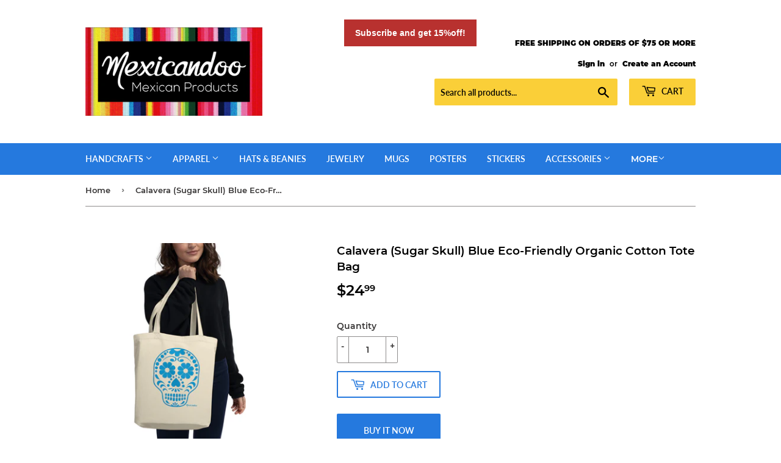

--- FILE ---
content_type: text/html; charset=utf-8
request_url: https://www.mexicandoo.com/products/calavera-sugar-skull-blue-eco-friendly-organic-cotton-tote-bag
body_size: 20903
content:
<!doctype html>
<html class="no-touch no-js">
<head>
  <meta name="p:domain_verify" content="a280cd5bd7c3b1944487fe070370151c"/>
  <script>(function(H){H.className=H.className.replace(/\bno-js\b/,'js')})(document.documentElement)</script>
  <!-- Basic page needs ================================================== -->
  <meta charset="utf-8">
  <meta http-equiv="X-UA-Compatible" content="IE=edge,chrome=1">

  
  <link rel="shortcut icon" href="//www.mexicandoo.com/cdn/shop/files/logo_mexicandoo_sarape_favicon_32x32.jpg?v=1613184440" type="image/png" />
  

  <!-- Title and description ================================================== -->
  <title>
  Calavera (Sugar Skull) Blue Eco-Friendly Organic Cotton Tote Bag &ndash; Mexicandoo
  </title>

  
    <meta name="description" content="Our Mexican &quot;Calaveritas&quot; (sugar skulls) have conquered the world! Who can blame them; we knew it and now the entire world knows it, our calaveritas are AWESOME! The calaveritas became an everyday design and not just for &quot;Día de Muertos&quot; (Day of the Dead). So now you can have them with this eco-friendly tote bag. Say g">
  

  <!-- Product meta ================================================== -->
  <!-- /snippets/social-meta-tags.liquid -->




<meta property="og:site_name" content="Mexicandoo">
<meta property="og:url" content="https://www.mexicandoo.com/products/calavera-sugar-skull-blue-eco-friendly-organic-cotton-tote-bag">
<meta property="og:title" content="Calavera (Sugar Skull) Blue Eco-Friendly Organic Cotton Tote Bag">
<meta property="og:type" content="product">
<meta property="og:description" content="Our Mexican &quot;Calaveritas&quot; (sugar skulls) have conquered the world! Who can blame them; we knew it and now the entire world knows it, our calaveritas are AWESOME! The calaveritas became an everyday design and not just for &quot;Día de Muertos&quot; (Day of the Dead). So now you can have them with this eco-friendly tote bag. Say g">

  <meta property="og:price:amount" content="24.99">
  <meta property="og:price:currency" content="USD">

<meta property="og:image" content="http://www.mexicandoo.com/cdn/shop/products/mockup-d7675e3f_1200x1200.jpg?v=1565672013"><meta property="og:image" content="http://www.mexicandoo.com/cdn/shop/products/mockup-52f68d7f_1200x1200.jpg?v=1565672015"><meta property="og:image" content="http://www.mexicandoo.com/cdn/shop/products/mockup-d6ce9b1b_1200x1200.jpg?v=1565672015">
<meta property="og:image:secure_url" content="https://www.mexicandoo.com/cdn/shop/products/mockup-d7675e3f_1200x1200.jpg?v=1565672013"><meta property="og:image:secure_url" content="https://www.mexicandoo.com/cdn/shop/products/mockup-52f68d7f_1200x1200.jpg?v=1565672015"><meta property="og:image:secure_url" content="https://www.mexicandoo.com/cdn/shop/products/mockup-d6ce9b1b_1200x1200.jpg?v=1565672015">


  <meta name="twitter:site" content="@mexicandoo">

<meta name="twitter:card" content="summary_large_image">
<meta name="twitter:title" content="Calavera (Sugar Skull) Blue Eco-Friendly Organic Cotton Tote Bag">
<meta name="twitter:description" content="Our Mexican &quot;Calaveritas&quot; (sugar skulls) have conquered the world! Who can blame them; we knew it and now the entire world knows it, our calaveritas are AWESOME! The calaveritas became an everyday design and not just for &quot;Día de Muertos&quot; (Day of the Dead). So now you can have them with this eco-friendly tote bag. Say g">


  <!-- Helpers ================================================== -->
  <link rel="canonical" href="https://www.mexicandoo.com/products/calavera-sugar-skull-blue-eco-friendly-organic-cotton-tote-bag">
  <meta name="viewport" content="width=device-width,initial-scale=1">

  <!-- CSS ================================================== -->
  <link href="//www.mexicandoo.com/cdn/shop/t/4/assets/theme.scss.css?v=91789463594935134621737653313" rel="stylesheet" type="text/css" media="all" />

  <!-- Header hook for plugins ================================================== -->
  <script>window.performance && window.performance.mark && window.performance.mark('shopify.content_for_header.start');</script><meta id="shopify-digital-wallet" name="shopify-digital-wallet" content="/10353606752/digital_wallets/dialog">
<meta name="shopify-checkout-api-token" content="a212aa6cdc2f333992d7fc4de681b178">
<meta id="in-context-paypal-metadata" data-shop-id="10353606752" data-venmo-supported="false" data-environment="production" data-locale="en_US" data-paypal-v4="true" data-currency="USD">
<link rel="alternate" type="application/json+oembed" href="https://www.mexicandoo.com/products/calavera-sugar-skull-blue-eco-friendly-organic-cotton-tote-bag.oembed">
<script async="async" src="/checkouts/internal/preloads.js?locale=en-US"></script>
<script id="shopify-features" type="application/json">{"accessToken":"a212aa6cdc2f333992d7fc4de681b178","betas":["rich-media-storefront-analytics"],"domain":"www.mexicandoo.com","predictiveSearch":true,"shopId":10353606752,"locale":"en"}</script>
<script>var Shopify = Shopify || {};
Shopify.shop = "mexicandoo.myshopify.com";
Shopify.locale = "en";
Shopify.currency = {"active":"USD","rate":"1.0"};
Shopify.country = "US";
Shopify.theme = {"name":"Supply","id":48557064288,"schema_name":"Supply","schema_version":"8.2.3","theme_store_id":679,"role":"main"};
Shopify.theme.handle = "null";
Shopify.theme.style = {"id":null,"handle":null};
Shopify.cdnHost = "www.mexicandoo.com/cdn";
Shopify.routes = Shopify.routes || {};
Shopify.routes.root = "/";</script>
<script type="module">!function(o){(o.Shopify=o.Shopify||{}).modules=!0}(window);</script>
<script>!function(o){function n(){var o=[];function n(){o.push(Array.prototype.slice.apply(arguments))}return n.q=o,n}var t=o.Shopify=o.Shopify||{};t.loadFeatures=n(),t.autoloadFeatures=n()}(window);</script>
<script id="shop-js-analytics" type="application/json">{"pageType":"product"}</script>
<script defer="defer" async type="module" src="//www.mexicandoo.com/cdn/shopifycloud/shop-js/modules/v2/client.init-shop-cart-sync_BN7fPSNr.en.esm.js"></script>
<script defer="defer" async type="module" src="//www.mexicandoo.com/cdn/shopifycloud/shop-js/modules/v2/chunk.common_Cbph3Kss.esm.js"></script>
<script defer="defer" async type="module" src="//www.mexicandoo.com/cdn/shopifycloud/shop-js/modules/v2/chunk.modal_DKumMAJ1.esm.js"></script>
<script type="module">
  await import("//www.mexicandoo.com/cdn/shopifycloud/shop-js/modules/v2/client.init-shop-cart-sync_BN7fPSNr.en.esm.js");
await import("//www.mexicandoo.com/cdn/shopifycloud/shop-js/modules/v2/chunk.common_Cbph3Kss.esm.js");
await import("//www.mexicandoo.com/cdn/shopifycloud/shop-js/modules/v2/chunk.modal_DKumMAJ1.esm.js");

  window.Shopify.SignInWithShop?.initShopCartSync?.({"fedCMEnabled":true,"windoidEnabled":true});

</script>
<script>(function() {
  var isLoaded = false;
  function asyncLoad() {
    if (isLoaded) return;
    isLoaded = true;
    var urls = ["\/\/cdn.shopify.com\/proxy\/08d998df5a9b499431893d40f7a8262952b36a3142e6ee33cb5e5bf7d4c2999e\/static.cdn.printful.com\/static\/js\/external\/shopify-product-customizer.js?v=0.28\u0026shop=mexicandoo.myshopify.com\u0026sp-cache-control=cHVibGljLCBtYXgtYWdlPTkwMA","https:\/\/omnisnippet1.com\/platforms\/shopify.js?source=scriptTag\u0026v=2025-05-15T12\u0026shop=mexicandoo.myshopify.com"];
    for (var i = 0; i < urls.length; i++) {
      var s = document.createElement('script');
      s.type = 'text/javascript';
      s.async = true;
      s.src = urls[i];
      var x = document.getElementsByTagName('script')[0];
      x.parentNode.insertBefore(s, x);
    }
  };
  if(window.attachEvent) {
    window.attachEvent('onload', asyncLoad);
  } else {
    window.addEventListener('load', asyncLoad, false);
  }
})();</script>
<script id="__st">var __st={"a":10353606752,"offset":-21600,"reqid":"ca47f31b-7e9e-407a-a794-ba32c85a96cf-1770000145","pageurl":"www.mexicandoo.com\/products\/calavera-sugar-skull-blue-eco-friendly-organic-cotton-tote-bag","u":"a489736888ab","p":"product","rtyp":"product","rid":2263659249760};</script>
<script>window.ShopifyPaypalV4VisibilityTracking = true;</script>
<script id="captcha-bootstrap">!function(){'use strict';const t='contact',e='account',n='new_comment',o=[[t,t],['blogs',n],['comments',n],[t,'customer']],c=[[e,'customer_login'],[e,'guest_login'],[e,'recover_customer_password'],[e,'create_customer']],r=t=>t.map((([t,e])=>`form[action*='/${t}']:not([data-nocaptcha='true']) input[name='form_type'][value='${e}']`)).join(','),a=t=>()=>t?[...document.querySelectorAll(t)].map((t=>t.form)):[];function s(){const t=[...o],e=r(t);return a(e)}const i='password',u='form_key',d=['recaptcha-v3-token','g-recaptcha-response','h-captcha-response',i],f=()=>{try{return window.sessionStorage}catch{return}},m='__shopify_v',_=t=>t.elements[u];function p(t,e,n=!1){try{const o=window.sessionStorage,c=JSON.parse(o.getItem(e)),{data:r}=function(t){const{data:e,action:n}=t;return t[m]||n?{data:e,action:n}:{data:t,action:n}}(c);for(const[e,n]of Object.entries(r))t.elements[e]&&(t.elements[e].value=n);n&&o.removeItem(e)}catch(o){console.error('form repopulation failed',{error:o})}}const l='form_type',E='cptcha';function T(t){t.dataset[E]=!0}const w=window,h=w.document,L='Shopify',v='ce_forms',y='captcha';let A=!1;((t,e)=>{const n=(g='f06e6c50-85a8-45c8-87d0-21a2b65856fe',I='https://cdn.shopify.com/shopifycloud/storefront-forms-hcaptcha/ce_storefront_forms_captcha_hcaptcha.v1.5.2.iife.js',D={infoText:'Protected by hCaptcha',privacyText:'Privacy',termsText:'Terms'},(t,e,n)=>{const o=w[L][v],c=o.bindForm;if(c)return c(t,g,e,D).then(n);var r;o.q.push([[t,g,e,D],n]),r=I,A||(h.body.append(Object.assign(h.createElement('script'),{id:'captcha-provider',async:!0,src:r})),A=!0)});var g,I,D;w[L]=w[L]||{},w[L][v]=w[L][v]||{},w[L][v].q=[],w[L][y]=w[L][y]||{},w[L][y].protect=function(t,e){n(t,void 0,e),T(t)},Object.freeze(w[L][y]),function(t,e,n,w,h,L){const[v,y,A,g]=function(t,e,n){const i=e?o:[],u=t?c:[],d=[...i,...u],f=r(d),m=r(i),_=r(d.filter((([t,e])=>n.includes(e))));return[a(f),a(m),a(_),s()]}(w,h,L),I=t=>{const e=t.target;return e instanceof HTMLFormElement?e:e&&e.form},D=t=>v().includes(t);t.addEventListener('submit',(t=>{const e=I(t);if(!e)return;const n=D(e)&&!e.dataset.hcaptchaBound&&!e.dataset.recaptchaBound,o=_(e),c=g().includes(e)&&(!o||!o.value);(n||c)&&t.preventDefault(),c&&!n&&(function(t){try{if(!f())return;!function(t){const e=f();if(!e)return;const n=_(t);if(!n)return;const o=n.value;o&&e.removeItem(o)}(t);const e=Array.from(Array(32),(()=>Math.random().toString(36)[2])).join('');!function(t,e){_(t)||t.append(Object.assign(document.createElement('input'),{type:'hidden',name:u})),t.elements[u].value=e}(t,e),function(t,e){const n=f();if(!n)return;const o=[...t.querySelectorAll(`input[type='${i}']`)].map((({name:t})=>t)),c=[...d,...o],r={};for(const[a,s]of new FormData(t).entries())c.includes(a)||(r[a]=s);n.setItem(e,JSON.stringify({[m]:1,action:t.action,data:r}))}(t,e)}catch(e){console.error('failed to persist form',e)}}(e),e.submit())}));const S=(t,e)=>{t&&!t.dataset[E]&&(n(t,e.some((e=>e===t))),T(t))};for(const o of['focusin','change'])t.addEventListener(o,(t=>{const e=I(t);D(e)&&S(e,y())}));const B=e.get('form_key'),M=e.get(l),P=B&&M;t.addEventListener('DOMContentLoaded',(()=>{const t=y();if(P)for(const e of t)e.elements[l].value===M&&p(e,B);[...new Set([...A(),...v().filter((t=>'true'===t.dataset.shopifyCaptcha))])].forEach((e=>S(e,t)))}))}(h,new URLSearchParams(w.location.search),n,t,e,['guest_login'])})(!0,!0)}();</script>
<script integrity="sha256-4kQ18oKyAcykRKYeNunJcIwy7WH5gtpwJnB7kiuLZ1E=" data-source-attribution="shopify.loadfeatures" defer="defer" src="//www.mexicandoo.com/cdn/shopifycloud/storefront/assets/storefront/load_feature-a0a9edcb.js" crossorigin="anonymous"></script>
<script data-source-attribution="shopify.dynamic_checkout.dynamic.init">var Shopify=Shopify||{};Shopify.PaymentButton=Shopify.PaymentButton||{isStorefrontPortableWallets:!0,init:function(){window.Shopify.PaymentButton.init=function(){};var t=document.createElement("script");t.src="https://www.mexicandoo.com/cdn/shopifycloud/portable-wallets/latest/portable-wallets.en.js",t.type="module",document.head.appendChild(t)}};
</script>
<script data-source-attribution="shopify.dynamic_checkout.buyer_consent">
  function portableWalletsHideBuyerConsent(e){var t=document.getElementById("shopify-buyer-consent"),n=document.getElementById("shopify-subscription-policy-button");t&&n&&(t.classList.add("hidden"),t.setAttribute("aria-hidden","true"),n.removeEventListener("click",e))}function portableWalletsShowBuyerConsent(e){var t=document.getElementById("shopify-buyer-consent"),n=document.getElementById("shopify-subscription-policy-button");t&&n&&(t.classList.remove("hidden"),t.removeAttribute("aria-hidden"),n.addEventListener("click",e))}window.Shopify?.PaymentButton&&(window.Shopify.PaymentButton.hideBuyerConsent=portableWalletsHideBuyerConsent,window.Shopify.PaymentButton.showBuyerConsent=portableWalletsShowBuyerConsent);
</script>
<script>
  function portableWalletsCleanup(e){e&&e.src&&console.error("Failed to load portable wallets script "+e.src);var t=document.querySelectorAll("shopify-accelerated-checkout .shopify-payment-button__skeleton, shopify-accelerated-checkout-cart .wallet-cart-button__skeleton"),e=document.getElementById("shopify-buyer-consent");for(let e=0;e<t.length;e++)t[e].remove();e&&e.remove()}function portableWalletsNotLoadedAsModule(e){e instanceof ErrorEvent&&"string"==typeof e.message&&e.message.includes("import.meta")&&"string"==typeof e.filename&&e.filename.includes("portable-wallets")&&(window.removeEventListener("error",portableWalletsNotLoadedAsModule),window.Shopify.PaymentButton.failedToLoad=e,"loading"===document.readyState?document.addEventListener("DOMContentLoaded",window.Shopify.PaymentButton.init):window.Shopify.PaymentButton.init())}window.addEventListener("error",portableWalletsNotLoadedAsModule);
</script>

<script type="module" src="https://www.mexicandoo.com/cdn/shopifycloud/portable-wallets/latest/portable-wallets.en.js" onError="portableWalletsCleanup(this)" crossorigin="anonymous"></script>
<script nomodule>
  document.addEventListener("DOMContentLoaded", portableWalletsCleanup);
</script>

<link id="shopify-accelerated-checkout-styles" rel="stylesheet" media="screen" href="https://www.mexicandoo.com/cdn/shopifycloud/portable-wallets/latest/accelerated-checkout-backwards-compat.css" crossorigin="anonymous">
<style id="shopify-accelerated-checkout-cart">
        #shopify-buyer-consent {
  margin-top: 1em;
  display: inline-block;
  width: 100%;
}

#shopify-buyer-consent.hidden {
  display: none;
}

#shopify-subscription-policy-button {
  background: none;
  border: none;
  padding: 0;
  text-decoration: underline;
  font-size: inherit;
  cursor: pointer;
}

#shopify-subscription-policy-button::before {
  box-shadow: none;
}

      </style>

<script>window.performance && window.performance.mark && window.performance.mark('shopify.content_for_header.end');</script>

  
  

  <script src="//www.mexicandoo.com/cdn/shop/t/4/assets/jquery-2.2.3.min.js?v=58211863146907186831561745081" type="text/javascript"></script>

  <script src="//www.mexicandoo.com/cdn/shop/t/4/assets/lazysizes.min.js?v=8147953233334221341561745081" async="async"></script>
  <script src="//www.mexicandoo.com/cdn/shop/t/4/assets/vendor.js?v=106177282645720727331561745081" defer="defer"></script>
  <script src="//www.mexicandoo.com/cdn/shop/t/4/assets/theme.js?v=44202447189188672501561745088" defer="defer"></script>


 

<script>window.__pagefly_analytics_settings__ = {"acceptTracking":false};</script>
 <link href="https://monorail-edge.shopifysvc.com" rel="dns-prefetch">
<script>(function(){if ("sendBeacon" in navigator && "performance" in window) {try {var session_token_from_headers = performance.getEntriesByType('navigation')[0].serverTiming.find(x => x.name == '_s').description;} catch {var session_token_from_headers = undefined;}var session_cookie_matches = document.cookie.match(/_shopify_s=([^;]*)/);var session_token_from_cookie = session_cookie_matches && session_cookie_matches.length === 2 ? session_cookie_matches[1] : "";var session_token = session_token_from_headers || session_token_from_cookie || "";function handle_abandonment_event(e) {var entries = performance.getEntries().filter(function(entry) {return /monorail-edge.shopifysvc.com/.test(entry.name);});if (!window.abandonment_tracked && entries.length === 0) {window.abandonment_tracked = true;var currentMs = Date.now();var navigation_start = performance.timing.navigationStart;var payload = {shop_id: 10353606752,url: window.location.href,navigation_start,duration: currentMs - navigation_start,session_token,page_type: "product"};window.navigator.sendBeacon("https://monorail-edge.shopifysvc.com/v1/produce", JSON.stringify({schema_id: "online_store_buyer_site_abandonment/1.1",payload: payload,metadata: {event_created_at_ms: currentMs,event_sent_at_ms: currentMs}}));}}window.addEventListener('pagehide', handle_abandonment_event);}}());</script>
<script id="web-pixels-manager-setup">(function e(e,d,r,n,o){if(void 0===o&&(o={}),!Boolean(null===(a=null===(i=window.Shopify)||void 0===i?void 0:i.analytics)||void 0===a?void 0:a.replayQueue)){var i,a;window.Shopify=window.Shopify||{};var t=window.Shopify;t.analytics=t.analytics||{};var s=t.analytics;s.replayQueue=[],s.publish=function(e,d,r){return s.replayQueue.push([e,d,r]),!0};try{self.performance.mark("wpm:start")}catch(e){}var l=function(){var e={modern:/Edge?\/(1{2}[4-9]|1[2-9]\d|[2-9]\d{2}|\d{4,})\.\d+(\.\d+|)|Firefox\/(1{2}[4-9]|1[2-9]\d|[2-9]\d{2}|\d{4,})\.\d+(\.\d+|)|Chrom(ium|e)\/(9{2}|\d{3,})\.\d+(\.\d+|)|(Maci|X1{2}).+ Version\/(15\.\d+|(1[6-9]|[2-9]\d|\d{3,})\.\d+)([,.]\d+|)( \(\w+\)|)( Mobile\/\w+|) Safari\/|Chrome.+OPR\/(9{2}|\d{3,})\.\d+\.\d+|(CPU[ +]OS|iPhone[ +]OS|CPU[ +]iPhone|CPU IPhone OS|CPU iPad OS)[ +]+(15[._]\d+|(1[6-9]|[2-9]\d|\d{3,})[._]\d+)([._]\d+|)|Android:?[ /-](13[3-9]|1[4-9]\d|[2-9]\d{2}|\d{4,})(\.\d+|)(\.\d+|)|Android.+Firefox\/(13[5-9]|1[4-9]\d|[2-9]\d{2}|\d{4,})\.\d+(\.\d+|)|Android.+Chrom(ium|e)\/(13[3-9]|1[4-9]\d|[2-9]\d{2}|\d{4,})\.\d+(\.\d+|)|SamsungBrowser\/([2-9]\d|\d{3,})\.\d+/,legacy:/Edge?\/(1[6-9]|[2-9]\d|\d{3,})\.\d+(\.\d+|)|Firefox\/(5[4-9]|[6-9]\d|\d{3,})\.\d+(\.\d+|)|Chrom(ium|e)\/(5[1-9]|[6-9]\d|\d{3,})\.\d+(\.\d+|)([\d.]+$|.*Safari\/(?![\d.]+ Edge\/[\d.]+$))|(Maci|X1{2}).+ Version\/(10\.\d+|(1[1-9]|[2-9]\d|\d{3,})\.\d+)([,.]\d+|)( \(\w+\)|)( Mobile\/\w+|) Safari\/|Chrome.+OPR\/(3[89]|[4-9]\d|\d{3,})\.\d+\.\d+|(CPU[ +]OS|iPhone[ +]OS|CPU[ +]iPhone|CPU IPhone OS|CPU iPad OS)[ +]+(10[._]\d+|(1[1-9]|[2-9]\d|\d{3,})[._]\d+)([._]\d+|)|Android:?[ /-](13[3-9]|1[4-9]\d|[2-9]\d{2}|\d{4,})(\.\d+|)(\.\d+|)|Mobile Safari.+OPR\/([89]\d|\d{3,})\.\d+\.\d+|Android.+Firefox\/(13[5-9]|1[4-9]\d|[2-9]\d{2}|\d{4,})\.\d+(\.\d+|)|Android.+Chrom(ium|e)\/(13[3-9]|1[4-9]\d|[2-9]\d{2}|\d{4,})\.\d+(\.\d+|)|Android.+(UC? ?Browser|UCWEB|U3)[ /]?(15\.([5-9]|\d{2,})|(1[6-9]|[2-9]\d|\d{3,})\.\d+)\.\d+|SamsungBrowser\/(5\.\d+|([6-9]|\d{2,})\.\d+)|Android.+MQ{2}Browser\/(14(\.(9|\d{2,})|)|(1[5-9]|[2-9]\d|\d{3,})(\.\d+|))(\.\d+|)|K[Aa][Ii]OS\/(3\.\d+|([4-9]|\d{2,})\.\d+)(\.\d+|)/},d=e.modern,r=e.legacy,n=navigator.userAgent;return n.match(d)?"modern":n.match(r)?"legacy":"unknown"}(),u="modern"===l?"modern":"legacy",c=(null!=n?n:{modern:"",legacy:""})[u],f=function(e){return[e.baseUrl,"/wpm","/b",e.hashVersion,"modern"===e.buildTarget?"m":"l",".js"].join("")}({baseUrl:d,hashVersion:r,buildTarget:u}),m=function(e){var d=e.version,r=e.bundleTarget,n=e.surface,o=e.pageUrl,i=e.monorailEndpoint;return{emit:function(e){var a=e.status,t=e.errorMsg,s=(new Date).getTime(),l=JSON.stringify({metadata:{event_sent_at_ms:s},events:[{schema_id:"web_pixels_manager_load/3.1",payload:{version:d,bundle_target:r,page_url:o,status:a,surface:n,error_msg:t},metadata:{event_created_at_ms:s}}]});if(!i)return console&&console.warn&&console.warn("[Web Pixels Manager] No Monorail endpoint provided, skipping logging."),!1;try{return self.navigator.sendBeacon.bind(self.navigator)(i,l)}catch(e){}var u=new XMLHttpRequest;try{return u.open("POST",i,!0),u.setRequestHeader("Content-Type","text/plain"),u.send(l),!0}catch(e){return console&&console.warn&&console.warn("[Web Pixels Manager] Got an unhandled error while logging to Monorail."),!1}}}}({version:r,bundleTarget:l,surface:e.surface,pageUrl:self.location.href,monorailEndpoint:e.monorailEndpoint});try{o.browserTarget=l,function(e){var d=e.src,r=e.async,n=void 0===r||r,o=e.onload,i=e.onerror,a=e.sri,t=e.scriptDataAttributes,s=void 0===t?{}:t,l=document.createElement("script"),u=document.querySelector("head"),c=document.querySelector("body");if(l.async=n,l.src=d,a&&(l.integrity=a,l.crossOrigin="anonymous"),s)for(var f in s)if(Object.prototype.hasOwnProperty.call(s,f))try{l.dataset[f]=s[f]}catch(e){}if(o&&l.addEventListener("load",o),i&&l.addEventListener("error",i),u)u.appendChild(l);else{if(!c)throw new Error("Did not find a head or body element to append the script");c.appendChild(l)}}({src:f,async:!0,onload:function(){if(!function(){var e,d;return Boolean(null===(d=null===(e=window.Shopify)||void 0===e?void 0:e.analytics)||void 0===d?void 0:d.initialized)}()){var d=window.webPixelsManager.init(e)||void 0;if(d){var r=window.Shopify.analytics;r.replayQueue.forEach((function(e){var r=e[0],n=e[1],o=e[2];d.publishCustomEvent(r,n,o)})),r.replayQueue=[],r.publish=d.publishCustomEvent,r.visitor=d.visitor,r.initialized=!0}}},onerror:function(){return m.emit({status:"failed",errorMsg:"".concat(f," has failed to load")})},sri:function(e){var d=/^sha384-[A-Za-z0-9+/=]+$/;return"string"==typeof e&&d.test(e)}(c)?c:"",scriptDataAttributes:o}),m.emit({status:"loading"})}catch(e){m.emit({status:"failed",errorMsg:(null==e?void 0:e.message)||"Unknown error"})}}})({shopId: 10353606752,storefrontBaseUrl: "https://www.mexicandoo.com",extensionsBaseUrl: "https://extensions.shopifycdn.com/cdn/shopifycloud/web-pixels-manager",monorailEndpoint: "https://monorail-edge.shopifysvc.com/unstable/produce_batch",surface: "storefront-renderer",enabledBetaFlags: ["2dca8a86"],webPixelsConfigList: [{"id":"1094484180","configuration":"{\"apiURL\":\"https:\/\/api.omnisend.com\",\"appURL\":\"https:\/\/app.omnisend.com\",\"brandID\":\"5d2d400e8653ed3ed5358df7\",\"trackingURL\":\"https:\/\/wt.omnisendlink.com\"}","eventPayloadVersion":"v1","runtimeContext":"STRICT","scriptVersion":"aa9feb15e63a302383aa48b053211bbb","type":"APP","apiClientId":186001,"privacyPurposes":["ANALYTICS","MARKETING","SALE_OF_DATA"],"dataSharingAdjustments":{"protectedCustomerApprovalScopes":["read_customer_address","read_customer_email","read_customer_name","read_customer_personal_data","read_customer_phone"]}},{"id":"80543956","configuration":"{\"tagID\":\"2612439661180\"}","eventPayloadVersion":"v1","runtimeContext":"STRICT","scriptVersion":"18031546ee651571ed29edbe71a3550b","type":"APP","apiClientId":3009811,"privacyPurposes":["ANALYTICS","MARKETING","SALE_OF_DATA"],"dataSharingAdjustments":{"protectedCustomerApprovalScopes":["read_customer_address","read_customer_email","read_customer_name","read_customer_personal_data","read_customer_phone"]}},{"id":"62324948","eventPayloadVersion":"v1","runtimeContext":"LAX","scriptVersion":"1","type":"CUSTOM","privacyPurposes":["MARKETING"],"name":"Meta pixel (migrated)"},{"id":"70058196","eventPayloadVersion":"v1","runtimeContext":"LAX","scriptVersion":"1","type":"CUSTOM","privacyPurposes":["ANALYTICS"],"name":"Google Analytics tag (migrated)"},{"id":"shopify-app-pixel","configuration":"{}","eventPayloadVersion":"v1","runtimeContext":"STRICT","scriptVersion":"0450","apiClientId":"shopify-pixel","type":"APP","privacyPurposes":["ANALYTICS","MARKETING"]},{"id":"shopify-custom-pixel","eventPayloadVersion":"v1","runtimeContext":"LAX","scriptVersion":"0450","apiClientId":"shopify-pixel","type":"CUSTOM","privacyPurposes":["ANALYTICS","MARKETING"]}],isMerchantRequest: false,initData: {"shop":{"name":"Mexicandoo","paymentSettings":{"currencyCode":"USD"},"myshopifyDomain":"mexicandoo.myshopify.com","countryCode":"MX","storefrontUrl":"https:\/\/www.mexicandoo.com"},"customer":null,"cart":null,"checkout":null,"productVariants":[{"price":{"amount":24.99,"currencyCode":"USD"},"product":{"title":"Calavera (Sugar Skull) Blue Eco-Friendly Organic Cotton Tote Bag","vendor":"Mexicandoo","id":"2263659249760","untranslatedTitle":"Calavera (Sugar Skull) Blue Eco-Friendly Organic Cotton Tote Bag","url":"\/products\/calavera-sugar-skull-blue-eco-friendly-organic-cotton-tote-bag","type":""},"id":"20098135064672","image":{"src":"\/\/www.mexicandoo.com\/cdn\/shop\/products\/mockup-d7675e3f.jpg?v=1565672013"},"sku":"5916751","title":"Default Title","untranslatedTitle":"Default Title"}],"purchasingCompany":null},},"https://www.mexicandoo.com/cdn","1d2a099fw23dfb22ep557258f5m7a2edbae",{"modern":"","legacy":""},{"shopId":"10353606752","storefrontBaseUrl":"https:\/\/www.mexicandoo.com","extensionBaseUrl":"https:\/\/extensions.shopifycdn.com\/cdn\/shopifycloud\/web-pixels-manager","surface":"storefront-renderer","enabledBetaFlags":"[\"2dca8a86\"]","isMerchantRequest":"false","hashVersion":"1d2a099fw23dfb22ep557258f5m7a2edbae","publish":"custom","events":"[[\"page_viewed\",{}],[\"product_viewed\",{\"productVariant\":{\"price\":{\"amount\":24.99,\"currencyCode\":\"USD\"},\"product\":{\"title\":\"Calavera (Sugar Skull) Blue Eco-Friendly Organic Cotton Tote Bag\",\"vendor\":\"Mexicandoo\",\"id\":\"2263659249760\",\"untranslatedTitle\":\"Calavera (Sugar Skull) Blue Eco-Friendly Organic Cotton Tote Bag\",\"url\":\"\/products\/calavera-sugar-skull-blue-eco-friendly-organic-cotton-tote-bag\",\"type\":\"\"},\"id\":\"20098135064672\",\"image\":{\"src\":\"\/\/www.mexicandoo.com\/cdn\/shop\/products\/mockup-d7675e3f.jpg?v=1565672013\"},\"sku\":\"5916751\",\"title\":\"Default Title\",\"untranslatedTitle\":\"Default Title\"}}]]"});</script><script>
  window.ShopifyAnalytics = window.ShopifyAnalytics || {};
  window.ShopifyAnalytics.meta = window.ShopifyAnalytics.meta || {};
  window.ShopifyAnalytics.meta.currency = 'USD';
  var meta = {"product":{"id":2263659249760,"gid":"gid:\/\/shopify\/Product\/2263659249760","vendor":"Mexicandoo","type":"","handle":"calavera-sugar-skull-blue-eco-friendly-organic-cotton-tote-bag","variants":[{"id":20098135064672,"price":2499,"name":"Calavera (Sugar Skull) Blue Eco-Friendly Organic Cotton Tote Bag","public_title":null,"sku":"5916751"}],"remote":false},"page":{"pageType":"product","resourceType":"product","resourceId":2263659249760,"requestId":"ca47f31b-7e9e-407a-a794-ba32c85a96cf-1770000145"}};
  for (var attr in meta) {
    window.ShopifyAnalytics.meta[attr] = meta[attr];
  }
</script>
<script class="analytics">
  (function () {
    var customDocumentWrite = function(content) {
      var jquery = null;

      if (window.jQuery) {
        jquery = window.jQuery;
      } else if (window.Checkout && window.Checkout.$) {
        jquery = window.Checkout.$;
      }

      if (jquery) {
        jquery('body').append(content);
      }
    };

    var hasLoggedConversion = function(token) {
      if (token) {
        return document.cookie.indexOf('loggedConversion=' + token) !== -1;
      }
      return false;
    }

    var setCookieIfConversion = function(token) {
      if (token) {
        var twoMonthsFromNow = new Date(Date.now());
        twoMonthsFromNow.setMonth(twoMonthsFromNow.getMonth() + 2);

        document.cookie = 'loggedConversion=' + token + '; expires=' + twoMonthsFromNow;
      }
    }

    var trekkie = window.ShopifyAnalytics.lib = window.trekkie = window.trekkie || [];
    if (trekkie.integrations) {
      return;
    }
    trekkie.methods = [
      'identify',
      'page',
      'ready',
      'track',
      'trackForm',
      'trackLink'
    ];
    trekkie.factory = function(method) {
      return function() {
        var args = Array.prototype.slice.call(arguments);
        args.unshift(method);
        trekkie.push(args);
        return trekkie;
      };
    };
    for (var i = 0; i < trekkie.methods.length; i++) {
      var key = trekkie.methods[i];
      trekkie[key] = trekkie.factory(key);
    }
    trekkie.load = function(config) {
      trekkie.config = config || {};
      trekkie.config.initialDocumentCookie = document.cookie;
      var first = document.getElementsByTagName('script')[0];
      var script = document.createElement('script');
      script.type = 'text/javascript';
      script.onerror = function(e) {
        var scriptFallback = document.createElement('script');
        scriptFallback.type = 'text/javascript';
        scriptFallback.onerror = function(error) {
                var Monorail = {
      produce: function produce(monorailDomain, schemaId, payload) {
        var currentMs = new Date().getTime();
        var event = {
          schema_id: schemaId,
          payload: payload,
          metadata: {
            event_created_at_ms: currentMs,
            event_sent_at_ms: currentMs
          }
        };
        return Monorail.sendRequest("https://" + monorailDomain + "/v1/produce", JSON.stringify(event));
      },
      sendRequest: function sendRequest(endpointUrl, payload) {
        // Try the sendBeacon API
        if (window && window.navigator && typeof window.navigator.sendBeacon === 'function' && typeof window.Blob === 'function' && !Monorail.isIos12()) {
          var blobData = new window.Blob([payload], {
            type: 'text/plain'
          });

          if (window.navigator.sendBeacon(endpointUrl, blobData)) {
            return true;
          } // sendBeacon was not successful

        } // XHR beacon

        var xhr = new XMLHttpRequest();

        try {
          xhr.open('POST', endpointUrl);
          xhr.setRequestHeader('Content-Type', 'text/plain');
          xhr.send(payload);
        } catch (e) {
          console.log(e);
        }

        return false;
      },
      isIos12: function isIos12() {
        return window.navigator.userAgent.lastIndexOf('iPhone; CPU iPhone OS 12_') !== -1 || window.navigator.userAgent.lastIndexOf('iPad; CPU OS 12_') !== -1;
      }
    };
    Monorail.produce('monorail-edge.shopifysvc.com',
      'trekkie_storefront_load_errors/1.1',
      {shop_id: 10353606752,
      theme_id: 48557064288,
      app_name: "storefront",
      context_url: window.location.href,
      source_url: "//www.mexicandoo.com/cdn/s/trekkie.storefront.c59ea00e0474b293ae6629561379568a2d7c4bba.min.js"});

        };
        scriptFallback.async = true;
        scriptFallback.src = '//www.mexicandoo.com/cdn/s/trekkie.storefront.c59ea00e0474b293ae6629561379568a2d7c4bba.min.js';
        first.parentNode.insertBefore(scriptFallback, first);
      };
      script.async = true;
      script.src = '//www.mexicandoo.com/cdn/s/trekkie.storefront.c59ea00e0474b293ae6629561379568a2d7c4bba.min.js';
      first.parentNode.insertBefore(script, first);
    };
    trekkie.load(
      {"Trekkie":{"appName":"storefront","development":false,"defaultAttributes":{"shopId":10353606752,"isMerchantRequest":null,"themeId":48557064288,"themeCityHash":"16853131220880812377","contentLanguage":"en","currency":"USD","eventMetadataId":"d0d7d6d0-e53b-47ea-a3a3-19b44af80059"},"isServerSideCookieWritingEnabled":true,"monorailRegion":"shop_domain","enabledBetaFlags":["65f19447","b5387b81"]},"Session Attribution":{},"S2S":{"facebookCapiEnabled":false,"source":"trekkie-storefront-renderer","apiClientId":580111}}
    );

    var loaded = false;
    trekkie.ready(function() {
      if (loaded) return;
      loaded = true;

      window.ShopifyAnalytics.lib = window.trekkie;

      var originalDocumentWrite = document.write;
      document.write = customDocumentWrite;
      try { window.ShopifyAnalytics.merchantGoogleAnalytics.call(this); } catch(error) {};
      document.write = originalDocumentWrite;

      window.ShopifyAnalytics.lib.page(null,{"pageType":"product","resourceType":"product","resourceId":2263659249760,"requestId":"ca47f31b-7e9e-407a-a794-ba32c85a96cf-1770000145","shopifyEmitted":true});

      var match = window.location.pathname.match(/checkouts\/(.+)\/(thank_you|post_purchase)/)
      var token = match? match[1]: undefined;
      if (!hasLoggedConversion(token)) {
        setCookieIfConversion(token);
        window.ShopifyAnalytics.lib.track("Viewed Product",{"currency":"USD","variantId":20098135064672,"productId":2263659249760,"productGid":"gid:\/\/shopify\/Product\/2263659249760","name":"Calavera (Sugar Skull) Blue Eco-Friendly Organic Cotton Tote Bag","price":"24.99","sku":"5916751","brand":"Mexicandoo","variant":null,"category":"","nonInteraction":true,"remote":false},undefined,undefined,{"shopifyEmitted":true});
      window.ShopifyAnalytics.lib.track("monorail:\/\/trekkie_storefront_viewed_product\/1.1",{"currency":"USD","variantId":20098135064672,"productId":2263659249760,"productGid":"gid:\/\/shopify\/Product\/2263659249760","name":"Calavera (Sugar Skull) Blue Eco-Friendly Organic Cotton Tote Bag","price":"24.99","sku":"5916751","brand":"Mexicandoo","variant":null,"category":"","nonInteraction":true,"remote":false,"referer":"https:\/\/www.mexicandoo.com\/products\/calavera-sugar-skull-blue-eco-friendly-organic-cotton-tote-bag"});
      }
    });


        var eventsListenerScript = document.createElement('script');
        eventsListenerScript.async = true;
        eventsListenerScript.src = "//www.mexicandoo.com/cdn/shopifycloud/storefront/assets/shop_events_listener-3da45d37.js";
        document.getElementsByTagName('head')[0].appendChild(eventsListenerScript);

})();</script>
  <script>
  if (!window.ga || (window.ga && typeof window.ga !== 'function')) {
    window.ga = function ga() {
      (window.ga.q = window.ga.q || []).push(arguments);
      if (window.Shopify && window.Shopify.analytics && typeof window.Shopify.analytics.publish === 'function') {
        window.Shopify.analytics.publish("ga_stub_called", {}, {sendTo: "google_osp_migration"});
      }
      console.error("Shopify's Google Analytics stub called with:", Array.from(arguments), "\nSee https://help.shopify.com/manual/promoting-marketing/pixels/pixel-migration#google for more information.");
    };
    if (window.Shopify && window.Shopify.analytics && typeof window.Shopify.analytics.publish === 'function') {
      window.Shopify.analytics.publish("ga_stub_initialized", {}, {sendTo: "google_osp_migration"});
    }
  }
</script>
<script
  defer
  src="https://www.mexicandoo.com/cdn/shopifycloud/perf-kit/shopify-perf-kit-3.1.0.min.js"
  data-application="storefront-renderer"
  data-shop-id="10353606752"
  data-render-region="gcp-us-central1"
  data-page-type="product"
  data-theme-instance-id="48557064288"
  data-theme-name="Supply"
  data-theme-version="8.2.3"
  data-monorail-region="shop_domain"
  data-resource-timing-sampling-rate="10"
  data-shs="true"
  data-shs-beacon="true"
  data-shs-export-with-fetch="true"
  data-shs-logs-sample-rate="1"
  data-shs-beacon-endpoint="https://www.mexicandoo.com/api/collect"
></script>
</head> 

<body id="calavera-sugar-skull-blue-eco-friendly-organic-cotton-tote-bag" class="template-product" >

  <div id="shopify-section-header" class="shopify-section header-section"><header class="site-header" role="banner" data-section-id="header" data-section-type="header-section">
  <div class="wrapper">

    <div class="grid--full">
      <div class="grid-item large--one-half">
        
          <div class="h1 header-logo" itemscope itemtype="http://schema.org/Organization">
        
          
          

          <a href="/" itemprop="url">
            <div class="lazyload__image-wrapper no-js header-logo__image" style="max-width:290px;">
              <div style="padding-top:50.0%;">
                <img class="lazyload js"
                  data-src="//www.mexicandoo.com/cdn/shop/files/logo_mexicandoo_sarape_TEXTURA_horizontal_{width}x.jpg?v=1613184440"
                  data-widths="[180, 360, 540, 720, 900, 1080, 1296, 1512, 1728, 2048]"
                  data-aspectratio="2.0"
                  data-sizes="auto"
                  alt="Mexicandoo"
                  style="width:290px;">
              </div>
            </div>
            <noscript>
              
              <img src="//www.mexicandoo.com/cdn/shop/files/logo_mexicandoo_sarape_TEXTURA_horizontal_290x.jpg?v=1613184440"
                srcset="//www.mexicandoo.com/cdn/shop/files/logo_mexicandoo_sarape_TEXTURA_horizontal_290x.jpg?v=1613184440 1x, //www.mexicandoo.com/cdn/shop/files/logo_mexicandoo_sarape_TEXTURA_horizontal_290x@2x.jpg?v=1613184440 2x"
                alt="Mexicandoo"
                itemprop="logo"
                style="max-width:290px;">
            </noscript>
          </a>
          
        
          </div>
        
      </div>

      <div class="grid-item large--one-half text-center large--text-right">
        
          <div class="site-header--text-links">
            
              
                <a href="/pages/shipping">
              

                <p>FREE SHIPPING ON ORDERS OF $75 OR MORE</p>

              
                </a>
              
            

            
              <span class="site-header--meta-links medium-down--hide">
                
                  <a href="/account/login" id="customer_login_link">Sign in</a>
                  <span class="site-header--spacer">or</span>
                  <a href="/account/register" id="customer_register_link">Create an Account</a>
                
              </span>
            
          </div>

          <br class="medium-down--hide">
        

        <form action="/search" method="get" class="search-bar" role="search">
  <input type="hidden" name="type" value="product">

  <input type="search" name="q" value="" placeholder="Search all products..." aria-label="Search all products...">
  <button type="submit" class="search-bar--submit icon-fallback-text">
    <span class="icon icon-search" aria-hidden="true"></span>
    <span class="fallback-text">Search</span>
  </button>
</form>


        <a href="/cart" class="header-cart-btn cart-toggle">
          <span class="icon icon-cart"></span>
          Cart <span class="cart-count cart-badge--desktop hidden-count">0</span>
        </a>
      </div>
    </div>

  </div>
</header>

<div id="mobileNavBar">
  <div class="display-table-cell">
    <button class="menu-toggle mobileNavBar-link" aria-controls="navBar" aria-expanded="false"><span class="icon icon-hamburger" aria-hidden="true"></span>Menu</button>
  </div>
  <div class="display-table-cell">
    <a href="/cart" class="cart-toggle mobileNavBar-link">
      <span class="icon icon-cart"></span>
      Cart <span class="cart-count hidden-count">0</span>
    </a>
  </div>
</div>

<nav class="nav-bar" id="navBar" role="navigation">
  <div class="wrapper">
    <form action="/search" method="get" class="search-bar" role="search">
  <input type="hidden" name="type" value="product">

  <input type="search" name="q" value="" placeholder="Search all products..." aria-label="Search all products...">
  <button type="submit" class="search-bar--submit icon-fallback-text">
    <span class="icon icon-search" aria-hidden="true"></span>
    <span class="fallback-text">Search</span>
  </button>
</form>

    <ul class="mobile-nav" id="MobileNav">
  
  <li class="large--hide">
    <a href="/">Home</a>
  </li>
  
  
    
      
      <li
        class="mobile-nav--has-dropdown "
        aria-haspopup="true">
        <a
          href="/pages/mexican-handcrafts-artesanias-mexicanas"
          class="mobile-nav--link"
          data-meganav-type="parent"
          >
            Handcrafts
        </a>
        <button class="icon icon-arrow-down mobile-nav--button"
          aria-expanded="false"
          aria-label="Handcrafts Menu">
        </button>
        <ul
          id="MenuParent-1"
          class="mobile-nav--dropdown "
          data-meganav-dropdown>
          
            
              <li>
                <a
                  href="/pages/mexican-handmade-palm-baskets-tortilleros"
                  class="mobile-nav--link"
                  data-meganav-type="child"
                  >
                    Palm Baskets / Tortilleros de Palma
                </a>
              </li>
            
          
            
              <li>
                <a
                  href="/pages/tortilla-warmer-pouch-tortilleros-de-tela"
                  class="mobile-nav--link"
                  data-meganav-type="child"
                  >
                    Tortilla Warmer Pouch / Tortilleros de Tela
                </a>
              </li>
            
          
            
              <li>
                <a
                  href="/pages/mexican-cloth-napkins-servilletas-tejidas-mexicanas"
                  class="mobile-nav--link"
                  data-meganav-type="child"
                  >
                    Cloth Napkins / Servilletas de Tela
                </a>
              </li>
            
          
            
              <li>
                <a
                  href="/pages/religious-framed-prints-cuadros-religiosos-enmarcados"
                  class="mobile-nav--link"
                  data-meganav-type="child"
                  >
                    Framed Prints / Cuadros Religiosos
                </a>
              </li>
            
          
            
              <li>
                <a
                  href="/pages/pinata-pinata-large-and-foldable"
                  class="mobile-nav--link"
                  data-meganav-type="child"
                  >
                    Pinatas / Piñatas
                </a>
              </li>
            
          
        </ul>
      </li>
    
  
    
      
      <li
        class="mobile-nav--has-dropdown "
        aria-haspopup="true">
        <a
          href="/collections/apparel"
          class="mobile-nav--link"
          data-meganav-type="parent"
          >
            Apparel
        </a>
        <button class="icon icon-arrow-down mobile-nav--button"
          aria-expanded="false"
          aria-label="Apparel Menu">
        </button>
        <ul
          id="MenuParent-2"
          class="mobile-nav--dropdown mobile-nav--has-grandchildren"
          data-meganav-dropdown>
          
            
            
              <li
                class="mobile-nav--has-dropdown mobile-nav--has-dropdown-grandchild "
                aria-haspopup="true">
                <a
                  href="/collections/women"
                  class="mobile-nav--link"
                  data-meganav-type="parent"
                  >
                    Women
                </a>
                <button class="icon icon-arrow-down mobile-nav--button"
                  aria-expanded="false"
                  aria-label="Women Menu">
                </button>
                <ul
                  id="MenuChildren-2-1"
                  class="mobile-nav--dropdown-grandchild"
                  data-meganav-dropdown>
                  
                    <li>
                      <a
                        href="/collections/t-shirts-women"
                        class="mobile-nav--link"
                        data-meganav-type="child"
                        >
                          T-Shirts
                        </a>
                    </li>
                  
                    <li>
                      <a
                        href="/collections/sweatshirts-women"
                        class="mobile-nav--link"
                        data-meganav-type="child"
                        >
                          Sweatshirts
                        </a>
                    </li>
                  
                </ul>
              </li>
            
          
            
            
              <li
                class="mobile-nav--has-dropdown mobile-nav--has-dropdown-grandchild "
                aria-haspopup="true">
                <a
                  href="/collections/men"
                  class="mobile-nav--link"
                  data-meganav-type="parent"
                  >
                    Men
                </a>
                <button class="icon icon-arrow-down mobile-nav--button"
                  aria-expanded="false"
                  aria-label="Men Menu">
                </button>
                <ul
                  id="MenuChildren-2-2"
                  class="mobile-nav--dropdown-grandchild"
                  data-meganav-dropdown>
                  
                    <li>
                      <a
                        href="/collections/t-shirts-men"
                        class="mobile-nav--link"
                        data-meganav-type="child"
                        >
                          T-Shirts
                        </a>
                    </li>
                  
                    <li>
                      <a
                        href="/collections/sweatshirts-men"
                        class="mobile-nav--link"
                        data-meganav-type="child"
                        >
                          Sweatshirts
                        </a>
                    </li>
                  
                </ul>
              </li>
            
          
            
            
              <li
                class="mobile-nav--has-dropdown mobile-nav--has-dropdown-grandchild "
                aria-haspopup="true">
                <a
                  href="/collections/kids"
                  class="mobile-nav--link"
                  data-meganav-type="parent"
                  >
                    Kids
                </a>
                <button class="icon icon-arrow-down mobile-nav--button"
                  aria-expanded="false"
                  aria-label="Kids Menu">
                </button>
                <ul
                  id="MenuChildren-2-3"
                  class="mobile-nav--dropdown-grandchild"
                  data-meganav-dropdown>
                  
                    <li>
                      <a
                        href="/collections/toddlers-t-shirts"
                        class="mobile-nav--link"
                        data-meganav-type="child"
                        >
                          Toddlers T-Shirts
                        </a>
                    </li>
                  
                    <li>
                      <a
                        href="/collections/kids-t-shirts"
                        class="mobile-nav--link"
                        data-meganav-type="child"
                        >
                          Kids T-Shirts
                        </a>
                    </li>
                  
                    <li>
                      <a
                        href="/collections/kids-hoodies"
                        class="mobile-nav--link"
                        data-meganav-type="child"
                        >
                          Kids Hoodies
                        </a>
                    </li>
                  
                </ul>
              </li>
            
          
            
            
              <li
                class="mobile-nav--has-dropdown mobile-nav--has-dropdown-grandchild "
                aria-haspopup="true">
                <a
                  href="/collections/baby"
                  class="mobile-nav--link"
                  data-meganav-type="parent"
                  >
                    Baby
                </a>
                <button class="icon icon-arrow-down mobile-nav--button"
                  aria-expanded="false"
                  aria-label="Baby Menu">
                </button>
                <ul
                  id="MenuChildren-2-4"
                  class="mobile-nav--dropdown-grandchild"
                  data-meganav-dropdown>
                  
                    <li>
                      <a
                        href="/collections/bodysuits"
                        class="mobile-nav--link"
                        data-meganav-type="child"
                        >
                          Bodysuits
                        </a>
                    </li>
                  
                    <li>
                      <a
                        href="/collections/t-shirts-baby"
                        class="mobile-nav--link"
                        data-meganav-type="child"
                        >
                          T-Shirts baby
                        </a>
                    </li>
                  
                </ul>
              </li>
            
          
        </ul>
      </li>
    
  
    
      <li>
        <a
          href="/collections/hats-beanies"
          class="mobile-nav--link"
          data-meganav-type="child"
          >
            Hats &amp; Beanies
        </a>
      </li>
    
  
    
      <li>
        <a
          href="/collections/jewelry"
          class="mobile-nav--link"
          data-meganav-type="child"
          >
            Jewelry
        </a>
      </li>
    
  
    
      <li>
        <a
          href="/collections/coffee-mugs"
          class="mobile-nav--link"
          data-meganav-type="child"
          >
            Mugs
        </a>
      </li>
    
  
    
      <li>
        <a
          href="/collections/framed-prints"
          class="mobile-nav--link"
          data-meganav-type="child"
          >
            Posters
        </a>
      </li>
    
  
    
      <li>
        <a
          href="/collections/stickers"
          class="mobile-nav--link"
          data-meganav-type="child"
          >
            Stickers
        </a>
      </li>
    
  
    
      
      <li
        class="mobile-nav--has-dropdown "
        aria-haspopup="true">
        <a
          href="/collections/accessories"
          class="mobile-nav--link"
          data-meganav-type="parent"
          >
            Accessories
        </a>
        <button class="icon icon-arrow-down mobile-nav--button"
          aria-expanded="false"
          aria-label="Accessories Menu">
        </button>
        <ul
          id="MenuParent-8"
          class="mobile-nav--dropdown "
          data-meganav-dropdown>
          
            
              <li>
                <a
                  href="/collections/keyrings-keychains"
                  class="mobile-nav--link"
                  data-meganav-type="child"
                  >
                    Keychains
                </a>
              </li>
            
          
            
              <li>
                <a
                  href="/collections/face-masks-neck-gaiter"
                  class="mobile-nav--link"
                  data-meganav-type="child"
                  >
                    Neck Gaiter
                </a>
              </li>
            
          
            
              <li>
                <a
                  href="/collections/tote-bags"
                  class="mobile-nav--link"
                  data-meganav-type="child"
                  >
                    Tote Bags
                </a>
              </li>
            
          
        </ul>
      </li>
    
  
    
      
      <li
        class="mobile-nav--has-dropdown "
        aria-haspopup="true">
        <a
          href="/pages/all-collections"
          class="mobile-nav--link"
          data-meganav-type="parent"
          >
            All Collections
        </a>
        <button class="icon icon-arrow-down mobile-nav--button"
          aria-expanded="false"
          aria-label="All Collections Menu">
        </button>
        <ul
          id="MenuParent-9"
          class="mobile-nav--dropdown "
          data-meganav-dropdown>
          
            
              <li>
                <a
                  href="/collections/amlito"
                  class="mobile-nav--link"
                  data-meganav-type="child"
                  >
                    AMLO
                </a>
              </li>
            
          
            
              <li>
                <a
                  href="/collections/claudia-sheinbaum"
                  class="mobile-nav--link"
                  data-meganav-type="child"
                  >
                    Claudia Sheinbaum
                </a>
              </li>
            
          
            
              <li>
                <a
                  href="/collections/zapata"
                  class="mobile-nav--link"
                  data-meganav-type="child"
                  >
                    Zapata
                </a>
              </li>
            
          
            
              <li>
                <a
                  href="/collections/our-lady-of-guadalupe"
                  class="mobile-nav--link"
                  data-meganav-type="child"
                  >
                    Our Lady of Guadalupe
                </a>
              </li>
            
          
            
              <li>
                <a
                  href="/collections/calavera-collection"
                  class="mobile-nav--link"
                  data-meganav-type="child"
                  >
                    Calavera Collection
                </a>
              </li>
            
          
            
              <li>
                <a
                  href="/collections/christmas-navidad-collection"
                  class="mobile-nav--link"
                  data-meganav-type="child"
                  >
                    Christmas / Navidad Collection
                </a>
              </li>
            
          
            
              <li>
                <a
                  href="/collections/fathers-day-collection"
                  class="mobile-nav--link"
                  data-meganav-type="child"
                  >
                    Father&#39;s Day Collection
                </a>
              </li>
            
          
            
              <li>
                <a
                  href="/collections/futbol-soccer-collection"
                  class="mobile-nav--link"
                  data-meganav-type="child"
                  >
                    Futbol Soccer Collection
                </a>
              </li>
            
          
            
              <li>
                <a
                  href="/collections/halloween-day-of-the-dead-dia-de-muertos"
                  class="mobile-nav--link"
                  data-meganav-type="child"
                  >
                    Halloween / Day of the Dead
                </a>
              </li>
            
          
            
              <li>
                <a
                  href="/collections/home-is-here"
                  class="mobile-nav--link"
                  data-meganav-type="child"
                  >
                    Home is Here
                </a>
              </li>
            
          
            
              <li>
                <a
                  href="/collections/keep-calm-collection"
                  class="mobile-nav--link"
                  data-meganav-type="child"
                  >
                    Keep Calm Collection
                </a>
              </li>
            
          
            
              <li>
                <a
                  href="/collections/luchador-collection"
                  class="mobile-nav--link"
                  data-meganav-type="child"
                  >
                    Luchador Collection
                </a>
              </li>
            
          
            
              <li>
                <a
                  href="/collections/mothers-day-collection"
                  class="mobile-nav--link"
                  data-meganav-type="child"
                  >
                    Mother&#39;s Day Collection
                </a>
              </li>
            
          
            
              <li>
                <a
                  href="/collections/valentines-day-collection"
                  class="mobile-nav--link"
                  data-meganav-type="child"
                  >
                    Valentine&#39;s Collection
                </a>
              </li>
            
          
        </ul>
      </li>
    
  
    
      <li>
        <a
          href="/pages/about-us"
          class="mobile-nav--link"
          data-meganav-type="child"
          >
            About Us
        </a>
      </li>
    
  
    
      <li>
        <a
          href="/pages/contact-us"
          class="mobile-nav--link"
          data-meganav-type="child"
          >
            Contact Us
        </a>
      </li>
    
  
    
      <li>
        <a
          href="/blogs/news"
          class="mobile-nav--link"
          data-meganav-type="child"
          >
            Blog
        </a>
      </li>
    
  

  
    
      <li class="customer-navlink large--hide"><a href="/account/login" id="customer_login_link">Sign in</a></li>
      <li class="customer-navlink large--hide"><a href="/account/register" id="customer_register_link">Create an Account</a></li>
    
  
</ul>

    <ul class="site-nav" id="AccessibleNav">
  
  <li class="large--hide">
    <a href="/">Home</a>
  </li>
  
  
    
      
      <li 
        class="site-nav--has-dropdown "
        aria-haspopup="true">
        <a
          href="/pages/mexican-handcrafts-artesanias-mexicanas"
          class="site-nav--link"
          data-meganav-type="parent"
          aria-controls="MenuParent-1"
          aria-expanded="false"
          >
            Handcrafts
            <span class="icon icon-arrow-down" aria-hidden="true"></span>
        </a>
        <ul
          id="MenuParent-1"
          class="site-nav--dropdown "
          data-meganav-dropdown>
          
            
              <li>
                <a
                  href="/pages/mexican-handmade-palm-baskets-tortilleros"
                  class="site-nav--link"
                  data-meganav-type="child"
                  
                  tabindex="-1">
                    Palm Baskets / Tortilleros de Palma
                </a>
              </li>
            
          
            
              <li>
                <a
                  href="/pages/tortilla-warmer-pouch-tortilleros-de-tela"
                  class="site-nav--link"
                  data-meganav-type="child"
                  
                  tabindex="-1">
                    Tortilla Warmer Pouch / Tortilleros de Tela
                </a>
              </li>
            
          
            
              <li>
                <a
                  href="/pages/mexican-cloth-napkins-servilletas-tejidas-mexicanas"
                  class="site-nav--link"
                  data-meganav-type="child"
                  
                  tabindex="-1">
                    Cloth Napkins / Servilletas de Tela
                </a>
              </li>
            
          
            
              <li>
                <a
                  href="/pages/religious-framed-prints-cuadros-religiosos-enmarcados"
                  class="site-nav--link"
                  data-meganav-type="child"
                  
                  tabindex="-1">
                    Framed Prints / Cuadros Religiosos
                </a>
              </li>
            
          
            
              <li>
                <a
                  href="/pages/pinata-pinata-large-and-foldable"
                  class="site-nav--link"
                  data-meganav-type="child"
                  
                  tabindex="-1">
                    Pinatas / Piñatas
                </a>
              </li>
            
          
        </ul>
      </li>
    
  
    
      
      <li 
        class="site-nav--has-dropdown "
        aria-haspopup="true">
        <a
          href="/collections/apparel"
          class="site-nav--link"
          data-meganav-type="parent"
          aria-controls="MenuParent-2"
          aria-expanded="false"
          >
            Apparel
            <span class="icon icon-arrow-down" aria-hidden="true"></span>
        </a>
        <ul
          id="MenuParent-2"
          class="site-nav--dropdown site-nav--has-grandchildren"
          data-meganav-dropdown>
          
            
            
              <li
                class="site-nav--has-dropdown site-nav--has-dropdown-grandchild "
                aria-haspopup="true">
                <a
                  href="/collections/women"
                  class="site-nav--link"
                  aria-controls="MenuChildren-2-1"
                  data-meganav-type="parent"
                  
                  tabindex="-1">
                    Women
                    <span class="icon icon-arrow-down" aria-hidden="true"></span>
                </a>
                <ul
                  id="MenuChildren-2-1"
                  class="site-nav--dropdown-grandchild"
                  data-meganav-dropdown>
                  
                    <li>
                      <a 
                        href="/collections/t-shirts-women"
                        class="site-nav--link"
                        data-meganav-type="child"
                        
                        tabindex="-1">
                          T-Shirts
                        </a>
                    </li>
                  
                    <li>
                      <a 
                        href="/collections/sweatshirts-women"
                        class="site-nav--link"
                        data-meganav-type="child"
                        
                        tabindex="-1">
                          Sweatshirts
                        </a>
                    </li>
                  
                </ul>
              </li>
            
          
            
            
              <li
                class="site-nav--has-dropdown site-nav--has-dropdown-grandchild "
                aria-haspopup="true">
                <a
                  href="/collections/men"
                  class="site-nav--link"
                  aria-controls="MenuChildren-2-2"
                  data-meganav-type="parent"
                  
                  tabindex="-1">
                    Men
                    <span class="icon icon-arrow-down" aria-hidden="true"></span>
                </a>
                <ul
                  id="MenuChildren-2-2"
                  class="site-nav--dropdown-grandchild"
                  data-meganav-dropdown>
                  
                    <li>
                      <a 
                        href="/collections/t-shirts-men"
                        class="site-nav--link"
                        data-meganav-type="child"
                        
                        tabindex="-1">
                          T-Shirts
                        </a>
                    </li>
                  
                    <li>
                      <a 
                        href="/collections/sweatshirts-men"
                        class="site-nav--link"
                        data-meganav-type="child"
                        
                        tabindex="-1">
                          Sweatshirts
                        </a>
                    </li>
                  
                </ul>
              </li>
            
          
            
            
              <li
                class="site-nav--has-dropdown site-nav--has-dropdown-grandchild "
                aria-haspopup="true">
                <a
                  href="/collections/kids"
                  class="site-nav--link"
                  aria-controls="MenuChildren-2-3"
                  data-meganav-type="parent"
                  
                  tabindex="-1">
                    Kids
                    <span class="icon icon-arrow-down" aria-hidden="true"></span>
                </a>
                <ul
                  id="MenuChildren-2-3"
                  class="site-nav--dropdown-grandchild"
                  data-meganav-dropdown>
                  
                    <li>
                      <a 
                        href="/collections/toddlers-t-shirts"
                        class="site-nav--link"
                        data-meganav-type="child"
                        
                        tabindex="-1">
                          Toddlers T-Shirts
                        </a>
                    </li>
                  
                    <li>
                      <a 
                        href="/collections/kids-t-shirts"
                        class="site-nav--link"
                        data-meganav-type="child"
                        
                        tabindex="-1">
                          Kids T-Shirts
                        </a>
                    </li>
                  
                    <li>
                      <a 
                        href="/collections/kids-hoodies"
                        class="site-nav--link"
                        data-meganav-type="child"
                        
                        tabindex="-1">
                          Kids Hoodies
                        </a>
                    </li>
                  
                </ul>
              </li>
            
          
            
            
              <li
                class="site-nav--has-dropdown site-nav--has-dropdown-grandchild "
                aria-haspopup="true">
                <a
                  href="/collections/baby"
                  class="site-nav--link"
                  aria-controls="MenuChildren-2-4"
                  data-meganav-type="parent"
                  
                  tabindex="-1">
                    Baby
                    <span class="icon icon-arrow-down" aria-hidden="true"></span>
                </a>
                <ul
                  id="MenuChildren-2-4"
                  class="site-nav--dropdown-grandchild"
                  data-meganav-dropdown>
                  
                    <li>
                      <a 
                        href="/collections/bodysuits"
                        class="site-nav--link"
                        data-meganav-type="child"
                        
                        tabindex="-1">
                          Bodysuits
                        </a>
                    </li>
                  
                    <li>
                      <a 
                        href="/collections/t-shirts-baby"
                        class="site-nav--link"
                        data-meganav-type="child"
                        
                        tabindex="-1">
                          T-Shirts baby
                        </a>
                    </li>
                  
                </ul>
              </li>
            
          
        </ul>
      </li>
    
  
    
      <li>
        <a
          href="/collections/hats-beanies"
          class="site-nav--link"
          data-meganav-type="child"
          >
            Hats &amp; Beanies
        </a>
      </li>
    
  
    
      <li>
        <a
          href="/collections/jewelry"
          class="site-nav--link"
          data-meganav-type="child"
          >
            Jewelry
        </a>
      </li>
    
  
    
      <li>
        <a
          href="/collections/coffee-mugs"
          class="site-nav--link"
          data-meganav-type="child"
          >
            Mugs
        </a>
      </li>
    
  
    
      <li>
        <a
          href="/collections/framed-prints"
          class="site-nav--link"
          data-meganav-type="child"
          >
            Posters
        </a>
      </li>
    
  
    
      <li>
        <a
          href="/collections/stickers"
          class="site-nav--link"
          data-meganav-type="child"
          >
            Stickers
        </a>
      </li>
    
  
    
      
      <li 
        class="site-nav--has-dropdown "
        aria-haspopup="true">
        <a
          href="/collections/accessories"
          class="site-nav--link"
          data-meganav-type="parent"
          aria-controls="MenuParent-8"
          aria-expanded="false"
          >
            Accessories
            <span class="icon icon-arrow-down" aria-hidden="true"></span>
        </a>
        <ul
          id="MenuParent-8"
          class="site-nav--dropdown "
          data-meganav-dropdown>
          
            
              <li>
                <a
                  href="/collections/keyrings-keychains"
                  class="site-nav--link"
                  data-meganav-type="child"
                  
                  tabindex="-1">
                    Keychains
                </a>
              </li>
            
          
            
              <li>
                <a
                  href="/collections/face-masks-neck-gaiter"
                  class="site-nav--link"
                  data-meganav-type="child"
                  
                  tabindex="-1">
                    Neck Gaiter
                </a>
              </li>
            
          
            
              <li>
                <a
                  href="/collections/tote-bags"
                  class="site-nav--link"
                  data-meganav-type="child"
                  
                  tabindex="-1">
                    Tote Bags
                </a>
              </li>
            
          
        </ul>
      </li>
    
  
    
      
      <li 
        class="site-nav--has-dropdown "
        aria-haspopup="true">
        <a
          href="/pages/all-collections"
          class="site-nav--link"
          data-meganav-type="parent"
          aria-controls="MenuParent-9"
          aria-expanded="false"
          >
            All Collections
            <span class="icon icon-arrow-down" aria-hidden="true"></span>
        </a>
        <ul
          id="MenuParent-9"
          class="site-nav--dropdown "
          data-meganav-dropdown>
          
            
              <li>
                <a
                  href="/collections/amlito"
                  class="site-nav--link"
                  data-meganav-type="child"
                  
                  tabindex="-1">
                    AMLO
                </a>
              </li>
            
          
            
              <li>
                <a
                  href="/collections/claudia-sheinbaum"
                  class="site-nav--link"
                  data-meganav-type="child"
                  
                  tabindex="-1">
                    Claudia Sheinbaum
                </a>
              </li>
            
          
            
              <li>
                <a
                  href="/collections/zapata"
                  class="site-nav--link"
                  data-meganav-type="child"
                  
                  tabindex="-1">
                    Zapata
                </a>
              </li>
            
          
            
              <li>
                <a
                  href="/collections/our-lady-of-guadalupe"
                  class="site-nav--link"
                  data-meganav-type="child"
                  
                  tabindex="-1">
                    Our Lady of Guadalupe
                </a>
              </li>
            
          
            
              <li>
                <a
                  href="/collections/calavera-collection"
                  class="site-nav--link"
                  data-meganav-type="child"
                  
                  tabindex="-1">
                    Calavera Collection
                </a>
              </li>
            
          
            
              <li>
                <a
                  href="/collections/christmas-navidad-collection"
                  class="site-nav--link"
                  data-meganav-type="child"
                  
                  tabindex="-1">
                    Christmas / Navidad Collection
                </a>
              </li>
            
          
            
              <li>
                <a
                  href="/collections/fathers-day-collection"
                  class="site-nav--link"
                  data-meganav-type="child"
                  
                  tabindex="-1">
                    Father&#39;s Day Collection
                </a>
              </li>
            
          
            
              <li>
                <a
                  href="/collections/futbol-soccer-collection"
                  class="site-nav--link"
                  data-meganav-type="child"
                  
                  tabindex="-1">
                    Futbol Soccer Collection
                </a>
              </li>
            
          
            
              <li>
                <a
                  href="/collections/halloween-day-of-the-dead-dia-de-muertos"
                  class="site-nav--link"
                  data-meganav-type="child"
                  
                  tabindex="-1">
                    Halloween / Day of the Dead
                </a>
              </li>
            
          
            
              <li>
                <a
                  href="/collections/home-is-here"
                  class="site-nav--link"
                  data-meganav-type="child"
                  
                  tabindex="-1">
                    Home is Here
                </a>
              </li>
            
          
            
              <li>
                <a
                  href="/collections/keep-calm-collection"
                  class="site-nav--link"
                  data-meganav-type="child"
                  
                  tabindex="-1">
                    Keep Calm Collection
                </a>
              </li>
            
          
            
              <li>
                <a
                  href="/collections/luchador-collection"
                  class="site-nav--link"
                  data-meganav-type="child"
                  
                  tabindex="-1">
                    Luchador Collection
                </a>
              </li>
            
          
            
              <li>
                <a
                  href="/collections/mothers-day-collection"
                  class="site-nav--link"
                  data-meganav-type="child"
                  
                  tabindex="-1">
                    Mother&#39;s Day Collection
                </a>
              </li>
            
          
            
              <li>
                <a
                  href="/collections/valentines-day-collection"
                  class="site-nav--link"
                  data-meganav-type="child"
                  
                  tabindex="-1">
                    Valentine&#39;s Collection
                </a>
              </li>
            
          
        </ul>
      </li>
    
  
    
      <li>
        <a
          href="/pages/about-us"
          class="site-nav--link"
          data-meganav-type="child"
          >
            About Us
        </a>
      </li>
    
  
    
      <li>
        <a
          href="/pages/contact-us"
          class="site-nav--link"
          data-meganav-type="child"
          >
            Contact Us
        </a>
      </li>
    
  
    
      <li>
        <a
          href="/blogs/news"
          class="site-nav--link"
          data-meganav-type="child"
          >
            Blog
        </a>
      </li>
    
  

  
    
      <li class="customer-navlink large--hide"><a href="/account/login" id="customer_login_link">Sign in</a></li>
      <li class="customer-navlink large--hide"><a href="/account/register" id="customer_register_link">Create an Account</a></li>
    
  
</ul>
  </div>
</nav>




</div>

  <main class="wrapper main-content" role="main">

    

<div id="shopify-section-product-template" class="shopify-section product-template-section"><div id="ProductSection" data-section-id="product-template" data-section-type="product-template" data-zoom-toggle="zoom-in" data-zoom-enabled="true" data-related-enabled="" data-social-sharing="" data-show-compare-at-price="true" data-stock="false" data-incoming-transfer="false" data-ajax-cart-method="modal">





<nav class="breadcrumb" role="navigation" aria-label="breadcrumbs">
  <a href="/" title="Back to the frontpage">Home</a>

  

    
    <span class="divider" aria-hidden="true">&rsaquo;</span>
    <span class="breadcrumb--truncate">Calavera (Sugar Skull) Blue Eco-Friendly Organic Cotton Tote Bag</span>

  
</nav>









<div class="grid" itemscope itemtype="http://schema.org/Product">
  <meta itemprop="url" content="https://www.mexicandoo.com/products/calavera-sugar-skull-blue-eco-friendly-organic-cotton-tote-bag">
  <meta itemprop="image" content="//www.mexicandoo.com/cdn/shop/products/mockup-d7675e3f_grande.jpg?v=1565672013">

  <div class="grid-item large--two-fifths">
    <div class="grid">
      <div class="grid-item large--eleven-twelfths text-center">
        <div class="product-photo-container" id="productPhotoContainer-product-template">
          
          
<div id="productPhotoWrapper-product-template-11760963092576" class="lazyload__image-wrapper" data-image-id="11760963092576" style="max-width: 700px">
              <div class="no-js product__image-wrapper" style="padding-top:100.0%;">
                <img id=""
                  
                  src="//www.mexicandoo.com/cdn/shop/products/mockup-d7675e3f_300x300.jpg?v=1565672013"
                  
                  class="lazyload no-js lazypreload"
                  data-src="//www.mexicandoo.com/cdn/shop/products/mockup-d7675e3f_{width}x.jpg?v=1565672013"
                  data-widths="[180, 360, 540, 720, 900, 1080, 1296, 1512, 1728, 2048]"
                  data-aspectratio="1.0"
                  data-sizes="auto"
                  alt="Calavera (Sugar Skull) Blue Eco-Friendly Organic Cotton Tote Bag"
                   data-zoom="//www.mexicandoo.com/cdn/shop/products/mockup-d7675e3f_1024x1024@2x.jpg?v=1565672013">
              </div>
            </div>
            
              <noscript>
                <img src="//www.mexicandoo.com/cdn/shop/products/mockup-d7675e3f_580x.jpg?v=1565672013"
                  srcset="//www.mexicandoo.com/cdn/shop/products/mockup-d7675e3f_580x.jpg?v=1565672013 1x, //www.mexicandoo.com/cdn/shop/products/mockup-d7675e3f_580x@2x.jpg?v=1565672013 2x"
                  alt="Calavera (Sugar Skull) Blue Eco-Friendly Organic Cotton Tote Bag" style="opacity:1;">
              </noscript>
            
          
<div id="productPhotoWrapper-product-template-11760963420256" class="lazyload__image-wrapper hide" data-image-id="11760963420256" style="max-width: 700px">
              <div class="no-js product__image-wrapper" style="padding-top:100.0%;">
                <img id=""
                  
                  class="lazyload no-js lazypreload"
                  data-src="//www.mexicandoo.com/cdn/shop/products/mockup-52f68d7f_{width}x.jpg?v=1565672015"
                  data-widths="[180, 360, 540, 720, 900, 1080, 1296, 1512, 1728, 2048]"
                  data-aspectratio="1.0"
                  data-sizes="auto"
                  alt="Calavera (Sugar Skull) Blue Eco-Friendly Organic Cotton Tote Bag"
                   data-zoom="//www.mexicandoo.com/cdn/shop/products/mockup-52f68d7f_1024x1024@2x.jpg?v=1565672015">
              </div>
            </div>
            
          
<div id="productPhotoWrapper-product-template-11760963485792" class="lazyload__image-wrapper hide" data-image-id="11760963485792" style="max-width: 700px">
              <div class="no-js product__image-wrapper" style="padding-top:100.0%;">
                <img id=""
                  
                  class="lazyload no-js lazypreload"
                  data-src="//www.mexicandoo.com/cdn/shop/products/mockup-d6ce9b1b_{width}x.jpg?v=1565672015"
                  data-widths="[180, 360, 540, 720, 900, 1080, 1296, 1512, 1728, 2048]"
                  data-aspectratio="1.0"
                  data-sizes="auto"
                  alt="Calavera (Sugar Skull) Blue Eco-Friendly Organic Cotton Tote Bag"
                   data-zoom="//www.mexicandoo.com/cdn/shop/products/mockup-d6ce9b1b_1024x1024@2x.jpg?v=1565672015">
              </div>
            </div>
            
          
        </div>

        
          <ul class="product-photo-thumbs grid-uniform" id="productThumbs-product-template">

            
              <li class="grid-item medium-down--one-quarter large--one-quarter">
                <a href="//www.mexicandoo.com/cdn/shop/products/mockup-d7675e3f_1024x1024@2x.jpg?v=1565672013" class="product-photo-thumb product-photo-thumb-product-template" data-image-id="11760963092576">
                  <img src="//www.mexicandoo.com/cdn/shop/products/mockup-d7675e3f_compact.jpg?v=1565672013" alt="Calavera (Sugar Skull) Blue Eco-Friendly Organic Cotton Tote Bag">
                </a>
              </li>
            
              <li class="grid-item medium-down--one-quarter large--one-quarter">
                <a href="//www.mexicandoo.com/cdn/shop/products/mockup-52f68d7f_1024x1024@2x.jpg?v=1565672015" class="product-photo-thumb product-photo-thumb-product-template" data-image-id="11760963420256">
                  <img src="//www.mexicandoo.com/cdn/shop/products/mockup-52f68d7f_compact.jpg?v=1565672015" alt="Calavera (Sugar Skull) Blue Eco-Friendly Organic Cotton Tote Bag">
                </a>
              </li>
            
              <li class="grid-item medium-down--one-quarter large--one-quarter">
                <a href="//www.mexicandoo.com/cdn/shop/products/mockup-d6ce9b1b_1024x1024@2x.jpg?v=1565672015" class="product-photo-thumb product-photo-thumb-product-template" data-image-id="11760963485792">
                  <img src="//www.mexicandoo.com/cdn/shop/products/mockup-d6ce9b1b_compact.jpg?v=1565672015" alt="Calavera (Sugar Skull) Blue Eco-Friendly Organic Cotton Tote Bag">
                </a>
              </li>
            

          </ul>
        

      </div>
    </div>
  </div>

  <div class="grid-item large--three-fifths">

    <h1 class="h2" itemprop="name">Calavera (Sugar Skull) Blue Eco-Friendly Organic Cotton Tote Bag</h1>

    

    <div itemprop="offers" itemscope itemtype="http://schema.org/Offer">

      

      <meta itemprop="priceCurrency" content="USD">
      <meta itemprop="price" content="24.99">

      <ul class="inline-list product-meta">
        <li>
          <span id="productPrice-product-template" class="h1">
            





<small aria-hidden="true">$24<sup>99</sup></small>
<span class="visually-hidden">$24.99</span>

          </span>
        </li>
        
        
      </ul><hr id="variantBreak" class="hr--clear hr--small">

      <link itemprop="availability" href="http://schema.org/InStock">

      
<form method="post" action="/cart/add" id="addToCartForm-product-template" accept-charset="UTF-8" class="addToCartForm addToCartForm--payment-button
" enctype="multipart/form-data"><input type="hidden" name="form_type" value="product" /><input type="hidden" name="utf8" value="✓" />
        <select name="id" id="productSelect-product-template" class="product-variants product-variants-product-template">
          
            

              <option  selected="selected"  data-sku="5916751" value="20098135064672">Default Title - $24.99 USD</option>

            
          
        </select>

        
          <label for="quantity" class="quantity-selector quantity-selector-product-template">Quantity</label>
          <input type="number" id="quantity" name="quantity" value="1" min="1" class="quantity-selector">
        

        

        

        <div class="payment-buttons payment-buttons--small">
          <button type="submit" name="add" id="addToCart-product-template" class="btn btn--add-to-cart btn--secondary-accent">
            <span class="icon icon-cart"></span>
            <span id="addToCartText-product-template">Add to Cart</span>
          </button>

          
            <div data-shopify="payment-button" class="shopify-payment-button"> <shopify-accelerated-checkout recommended="{&quot;supports_subs&quot;:false,&quot;supports_def_opts&quot;:false,&quot;name&quot;:&quot;paypal&quot;,&quot;wallet_params&quot;:{&quot;shopId&quot;:10353606752,&quot;countryCode&quot;:&quot;MX&quot;,&quot;merchantName&quot;:&quot;Mexicandoo&quot;,&quot;phoneRequired&quot;:false,&quot;companyRequired&quot;:false,&quot;shippingType&quot;:&quot;shipping&quot;,&quot;shopifyPaymentsEnabled&quot;:false,&quot;hasManagedSellingPlanState&quot;:null,&quot;requiresBillingAgreement&quot;:false,&quot;merchantId&quot;:&quot;WVT4NR648TUP8&quot;,&quot;sdkUrl&quot;:&quot;https://www.paypal.com/sdk/js?components=buttons\u0026commit=false\u0026currency=USD\u0026locale=en_US\u0026client-id=AfUEYT7nO4BwZQERn9Vym5TbHAG08ptiKa9gm8OARBYgoqiAJIjllRjeIMI4g294KAH1JdTnkzubt1fr\u0026merchant-id=WVT4NR648TUP8\u0026intent=capture&quot;}}" fallback="{&quot;supports_subs&quot;:true,&quot;supports_def_opts&quot;:true,&quot;name&quot;:&quot;buy_it_now&quot;,&quot;wallet_params&quot;:{}}" access-token="a212aa6cdc2f333992d7fc4de681b178" buyer-country="US" buyer-locale="en" buyer-currency="USD" variant-params="[{&quot;id&quot;:20098135064672,&quot;requiresShipping&quot;:true}]" shop-id="10353606752" enabled-flags="[&quot;d6d12da0&quot;]" > <div class="shopify-payment-button__button" role="button" disabled aria-hidden="true" style="background-color: transparent; border: none"> <div class="shopify-payment-button__skeleton">&nbsp;</div> </div> <div class="shopify-payment-button__more-options shopify-payment-button__skeleton" role="button" disabled aria-hidden="true">&nbsp;</div> </shopify-accelerated-checkout> <small id="shopify-buyer-consent" class="hidden" aria-hidden="true" data-consent-type="subscription"> This item is a recurring or deferred purchase. By continuing, I agree to the <span id="shopify-subscription-policy-button">cancellation policy</span> and authorize you to charge my payment method at the prices, frequency and dates listed on this page until my order is fulfilled or I cancel, if permitted. </small> </div>
          
        </div>
      <input type="hidden" name="product-id" value="2263659249760" /><input type="hidden" name="section-id" value="product-template" /></form>

      <hr class="product-template-hr">
    </div>

    <div class="product-description rte" itemprop="description">
      <p>Our Mexican "<strong>Calaveritas</strong>" (<strong>sugar skulls</strong>) have conquered the world! Who can blame them; we knew it and now the entire world knows it, our calaveritas are AWESOME!<br> <br> The calaveritas became an everyday design and not just for "Día de Muertos" (Day of the Dead). So now you can have them with this eco-friendly tote bag.<br> <br> Say goodbye to plastic, and bag your goodies in this organic cotton tote bag. There’s more than enough room for groceries, books, and anything in between.<br> <br> • 100% certified organic cotton 3/1 twill<br> • Fabric weight: 8 oz/yd² (272 g/m²)<br> • Dimensions: 16” x 14 ½” x 5”<br> • Weight limit: 30lbs (13.6 kg)<br> • 1” wide dual straps, 24 1/2" length<br> • Open main compartment<br> <br> <strong>You won't find this product anywhere else!</strong> <br> Hurry, don't wait and add this product to your cart! <br> <br> Remember that all our products are exclusive to our store <strong>MEXICANDOO</strong>. All the designs are done by a Mexican artist and are copyrighted.</p>
<p><strong>TIME ESTIMATES</strong><span></span><br><span>Production time: 2 - 5 working days</span><br><span>Delivery time: 7 - 10 working days</span></p>
<p><strong class="size-guide-title">Size guide</strong></p>
<div class="table-responsive dynamic" data-unit-system="imperial">
<table cellpadding="5">
<tbody>
<tr>
<td> </td>
<td><strong>ONE SIZE</strong></td>
</tr>
<tr>
<td><strong>Bag width (inches)</strong></td>
<td>16</td>
</tr>
<tr>
<td><strong>Bag height (inches)</strong></td>
<td>14 ½</td>
</tr>
<tr>
<td><strong>Bag depth (inches)</strong></td>
<td>5</td>
</tr>
<tr>
<td><strong>Strap lenght (inches)</strong></td>
<td>24 1/2</td>
</tr>
<tr>
<td><strong>Strap width (inches)</strong></td>
<td>1</td>
</tr>
</tbody>
</table>
</div>
<div class="table-responsive dynamic" data-unit-system="metric">
<table cellpadding="5">
<tbody>
<tr>
<td> </td>
<td><strong>ONE SIZE</strong></td>
</tr>
<tr>
<td><strong>Bag width (cm)</strong></td>
<td>41</td>
</tr>
<tr>
<td><strong>Bag height (cm)</strong></td>
<td>37</td>
</tr>
<tr>
<td><strong>Bag depth (cm)</strong></td>
<td>13</td>
</tr>
<tr>
<td><strong>Strap lenght (cm)</strong></td>
<td>61</td>
</tr>
<tr>
<td><strong>Strap width (cm)</strong></td>
<td>3</td>
</tr>
</tbody>
</table>
</div>
    </div>

    
      



<div class="social-sharing is-default" data-permalink="https://www.mexicandoo.com/products/calavera-sugar-skull-blue-eco-friendly-organic-cotton-tote-bag">

  
    <a target="_blank" href="//www.facebook.com/sharer.php?u=https://www.mexicandoo.com/products/calavera-sugar-skull-blue-eco-friendly-organic-cotton-tote-bag" class="share-facebook" title="Share on Facebook">
      <span class="icon icon-facebook" aria-hidden="true"></span>
      <span class="share-title" aria-hidden="true">Share</span>
      <span class="visually-hidden">Share on Facebook</span>
    </a>
  

  
    <a target="_blank" href="//twitter.com/share?text=Calavera%20(Sugar%20Skull)%20Blue%20Eco-Friendly%20Organic%20Cotton%20Tote%20Bag&amp;url=https://www.mexicandoo.com/products/calavera-sugar-skull-blue-eco-friendly-organic-cotton-tote-bag&amp;source=webclient" class="share-twitter" title="Tweet on Twitter">
      <span class="icon icon-twitter" aria-hidden="true"></span>
      <span class="share-title" aria-hidden="true">Tweet</span>
      <span class="visually-hidden">Tweet on Twitter</span>
    </a>
  

  

    
      <a target="_blank" href="//pinterest.com/pin/create/button/?url=https://www.mexicandoo.com/products/calavera-sugar-skull-blue-eco-friendly-organic-cotton-tote-bag&amp;media=http://www.mexicandoo.com/cdn/shop/products/mockup-d7675e3f_1024x1024.jpg?v=1565672013&amp;description=Calavera%20(Sugar%20Skull)%20Blue%20Eco-Friendly%20Organic%20Cotton%20Tote%20Bag" class="share-pinterest" title="Pin on Pinterest">
        <span class="icon icon-pinterest" aria-hidden="true"></span>
        <span class="share-title" aria-hidden="true">Pin it</span>
        <span class="visually-hidden">Pin on Pinterest</span>
      </a>
    

  

</div>

    

  </div>
</div>


  
  




  <hr>
  <h2 class="h1">We Also Recommend</h2>
  <div class="grid-uniform">
    
    
    
      
        
          











<div class="grid-item large--one-fifth medium--one-third small--one-half">

  <a href="/collections/accessories/products/amlo-amlito-me-canso-ganso-kiss-cut-vinyl-decal-sticker-calcomania-for-indoor-and-outdoor" class="product-grid-item">
    <div class="product-grid-image">
      <div class="product-grid-image--centered">
        

        
<div class="lazyload__image-wrapper no-js" style="max-width: 195px">
            <div style="padding-top:100.0%;">
              <img
                class="lazyload no-js"
                data-src="//www.mexicandoo.com/cdn/shop/products/f1b3481d078427e230de41a563d2d842_{width}x.jpg?v=1675921409"
                data-widths="[125, 180, 360, 540, 720, 900, 1080, 1296, 1512, 1728, 2048]"
                data-aspectratio="1.0"
                data-sizes="auto"
                alt="AMLO AMLITO Me Canso Ganso Kiss-Cut Vinyl Decal Sticker (Calcomania) For Indoor And Outdoor"
                >
            </div>
          </div>
          <noscript>
           <img src="//www.mexicandoo.com/cdn/shop/products/f1b3481d078427e230de41a563d2d842_580x.jpg?v=1675921409"
             srcset="//www.mexicandoo.com/cdn/shop/products/f1b3481d078427e230de41a563d2d842_580x.jpg?v=1675921409 1x, //www.mexicandoo.com/cdn/shop/products/f1b3481d078427e230de41a563d2d842_580x@2x.jpg?v=1675921409 2x"
             alt="AMLO AMLITO Me Canso Ganso Kiss-Cut Vinyl Decal Sticker (Calcomania) For Indoor And Outdoor" style="opacity:1;">
         </noscript>

        
      </div>
    </div>

    <p>AMLO AMLITO Me Canso Ganso Kiss-Cut Vinyl Decal Sticker (Calcomania) For Indoor And Outdoor</p>

    <div class="product-item--price">
      <span class="h1 medium--left">
        
          <span class="visually-hidden">Regular price</span>
        
        





<small aria-hidden="true">$4<sup>99</sup></small>
<span class="visually-hidden">$4.99</span>

        
      </span>

      
    </div>

    
  </a>

</div>

        
      
    
      
        
          











<div class="grid-item large--one-fifth medium--one-third small--one-half">

  <a href="/collections/accessories/products/amlo-amlito-ni-nos-vamos-a-dejar-ni-nos-vamos-a-rajar-kiss-cut-vinyl-decal-sticker-calcomania-for-indoor-and-outdoor" class="product-grid-item">
    <div class="product-grid-image">
      <div class="product-grid-image--centered">
        

        
<div class="lazyload__image-wrapper no-js" style="max-width: 195px">
            <div style="padding-top:100.0%;">
              <img
                class="lazyload no-js"
                data-src="//www.mexicandoo.com/cdn/shop/products/182c97997ef8c2431e199510d4b2dac4_{width}x.jpg?v=1675580178"
                data-widths="[125, 180, 360, 540, 720, 900, 1080, 1296, 1512, 1728, 2048]"
                data-aspectratio="1.0"
                data-sizes="auto"
                alt="AMLO AMLITO Ni Nos Vamos A Dejar Ni Nos Vamos a Rajar Kiss-Cut Vinyl Decal Sticker (Calcomania) for Indoor and Outdoor"
                >
            </div>
          </div>
          <noscript>
           <img src="//www.mexicandoo.com/cdn/shop/products/182c97997ef8c2431e199510d4b2dac4_580x.jpg?v=1675580178"
             srcset="//www.mexicandoo.com/cdn/shop/products/182c97997ef8c2431e199510d4b2dac4_580x.jpg?v=1675580178 1x, //www.mexicandoo.com/cdn/shop/products/182c97997ef8c2431e199510d4b2dac4_580x@2x.jpg?v=1675580178 2x"
             alt="AMLO AMLITO Ni Nos Vamos A Dejar Ni Nos Vamos a Rajar Kiss-Cut Vinyl Decal Sticker (Calcomania) for Indoor and Outdoor" style="opacity:1;">
         </noscript>

        
      </div>
    </div>

    <p>AMLO AMLITO Ni Nos Vamos A Dejar Ni Nos Vamos a Rajar Kiss-Cut Vinyl Decal Sticker (Calcomania) for Indoor and Outdoor</p>

    <div class="product-item--price">
      <span class="h1 medium--left">
        
          <span class="visually-hidden">Regular price</span>
        
        





<small aria-hidden="true">$4<sup>99</sup></small>
<span class="visually-hidden">$4.99</span>

        
      </span>

      
    </div>

    
  </a>

</div>

        
      
    
      
        
          











<div class="grid-item large--one-fifth medium--one-third small--one-half">

  <a href="/collections/accessories/products/amlo-amlito-es-un-honor-estar-con-obrador-kiss-cut-vinyl-decal-sticker-calcomania-for-indoor-and-outdoor" class="product-grid-item">
    <div class="product-grid-image">
      <div class="product-grid-image--centered">
        

        
<div class="lazyload__image-wrapper no-js" style="max-width: 195px">
            <div style="padding-top:100.0%;">
              <img
                class="lazyload no-js"
                data-src="//www.mexicandoo.com/cdn/shop/products/4c6aaae67efcbcbb32b89b6ad772c0e9_{width}x.jpg?v=1677214948"
                data-widths="[125, 180, 360, 540, 720, 900, 1080, 1296, 1512, 1728, 2048]"
                data-aspectratio="1.0"
                data-sizes="auto"
                alt="AMLO AMLITO Es Un Honor Estar Con Obrador Kiss-Cut Vinyl Decal Sticker (Calcomania) For Indoor And Outdoor"
                >
            </div>
          </div>
          <noscript>
           <img src="//www.mexicandoo.com/cdn/shop/products/4c6aaae67efcbcbb32b89b6ad772c0e9_580x.jpg?v=1677214948"
             srcset="//www.mexicandoo.com/cdn/shop/products/4c6aaae67efcbcbb32b89b6ad772c0e9_580x.jpg?v=1677214948 1x, //www.mexicandoo.com/cdn/shop/products/4c6aaae67efcbcbb32b89b6ad772c0e9_580x@2x.jpg?v=1677214948 2x"
             alt="AMLO AMLITO Es Un Honor Estar Con Obrador Kiss-Cut Vinyl Decal Sticker (Calcomania) For Indoor And Outdoor" style="opacity:1;">
         </noscript>

        
      </div>
    </div>

    <p>AMLO AMLITO Es Un Honor Estar Con Obrador Kiss-Cut Vinyl Decal Sticker (Calcomania) For Indoor And Outdoor</p>

    <div class="product-item--price">
      <span class="h1 medium--left">
        
          <span class="visually-hidden">Regular price</span>
        
        





<small aria-hidden="true">$4<sup>99</sup></small>
<span class="visually-hidden">$4.99</span>

        
      </span>

      
    </div>

    
  </a>

</div>

        
      
    
      
        
          











<div class="grid-item large--one-fifth medium--one-third small--one-half">

  <a href="/collections/accessories/products/amlo-amlito-el-mejor-presidente-del-mundo-kiss-cut-vinyl-decal-sticker-calcomania-for-indoor-and-outdoor" class="product-grid-item">
    <div class="product-grid-image">
      <div class="product-grid-image--centered">
        

        
<div class="lazyload__image-wrapper no-js" style="max-width: 195px">
            <div style="padding-top:100.0%;">
              <img
                class="lazyload no-js"
                data-src="//www.mexicandoo.com/cdn/shop/products/aa880e5c0e7557ba77cccd65fbb7a078_{width}x.jpg?v=1677368036"
                data-widths="[125, 180, 360, 540, 720, 900, 1080, 1296, 1512, 1728, 2048]"
                data-aspectratio="1.0"
                data-sizes="auto"
                alt="AMLO AMLITO El Mejor Presidente Del Mundo Kiss-Cut Vinyl Decal Sticker (Calcomania) For Indoor And Outdoor"
                >
            </div>
          </div>
          <noscript>
           <img src="//www.mexicandoo.com/cdn/shop/products/aa880e5c0e7557ba77cccd65fbb7a078_580x.jpg?v=1677368036"
             srcset="//www.mexicandoo.com/cdn/shop/products/aa880e5c0e7557ba77cccd65fbb7a078_580x.jpg?v=1677368036 1x, //www.mexicandoo.com/cdn/shop/products/aa880e5c0e7557ba77cccd65fbb7a078_580x@2x.jpg?v=1677368036 2x"
             alt="AMLO AMLITO El Mejor Presidente Del Mundo Kiss-Cut Vinyl Decal Sticker (Calcomania) For Indoor And Outdoor" style="opacity:1;">
         </noscript>

        
      </div>
    </div>

    <p>AMLO AMLITO El Mejor Presidente Del Mundo Kiss-Cut Vinyl Decal Sticker (Calcomania) For Indoor And Outdoor</p>

    <div class="product-item--price">
      <span class="h1 medium--left">
        
          <span class="visually-hidden">Regular price</span>
        
        





<small aria-hidden="true">$4<sup>99</sup></small>
<span class="visually-hidden">$4.99</span>

        
      </span>

      
    </div>

    
  </a>

</div>

        
      
    
      
        
          











<div class="grid-item large--one-fifth medium--one-third small--one-half">

  <a href="/collections/accessories/products/amlo-amlito-abrazos-no-balazos-kiss-cut-vinyl-decal-sticker-calcomania-for-indoor-and-outdoor" class="product-grid-item">
    <div class="product-grid-image">
      <div class="product-grid-image--centered">
        

        
<div class="lazyload__image-wrapper no-js" style="max-width: 195px">
            <div style="padding-top:100.0%;">
              <img
                class="lazyload no-js"
                data-src="//www.mexicandoo.com/cdn/shop/products/d88b4acc6d11f0443d09604cee54c55e_{width}x.jpg?v=1677197042"
                data-widths="[125, 180, 360, 540, 720, 900, 1080, 1296, 1512, 1728, 2048]"
                data-aspectratio="1.0"
                data-sizes="auto"
                alt="AMLO AMLITO Abrazos No Balazos Kiss-Cut Vinyl Decal Sticker (Calcomania) For Indoor And Outdoor"
                >
            </div>
          </div>
          <noscript>
           <img src="//www.mexicandoo.com/cdn/shop/products/d88b4acc6d11f0443d09604cee54c55e_580x.jpg?v=1677197042"
             srcset="//www.mexicandoo.com/cdn/shop/products/d88b4acc6d11f0443d09604cee54c55e_580x.jpg?v=1677197042 1x, //www.mexicandoo.com/cdn/shop/products/d88b4acc6d11f0443d09604cee54c55e_580x@2x.jpg?v=1677197042 2x"
             alt="AMLO AMLITO Abrazos No Balazos Kiss-Cut Vinyl Decal Sticker (Calcomania) For Indoor And Outdoor" style="opacity:1;">
         </noscript>

        
      </div>
    </div>

    <p>AMLO AMLITO Abrazos No Balazos Kiss-Cut Vinyl Decal Sticker (Calcomania) For Indoor And Outdoor</p>

    <div class="product-item--price">
      <span class="h1 medium--left">
        
          <span class="visually-hidden">Regular price</span>
        
        





<small aria-hidden="true">$4<sup>99</sup></small>
<span class="visually-hidden">$4.99</span>

        
      </span>

      
    </div>

    
  </a>

</div>

        
      
    
      
        
      
    
  </div>







  <script type="application/json" id="ProductJson-product-template">
    {"id":2263659249760,"title":"Calavera (Sugar Skull) Blue Eco-Friendly Organic Cotton Tote Bag","handle":"calavera-sugar-skull-blue-eco-friendly-organic-cotton-tote-bag","description":"\u003cp\u003eOur Mexican \"\u003cstrong\u003eCalaveritas\u003c\/strong\u003e\" (\u003cstrong\u003esugar skulls\u003c\/strong\u003e) have conquered the world! Who can blame them; we knew it and now the entire world knows it, our calaveritas are AWESOME!\u003cbr\u003e \u003cbr\u003e The calaveritas became an everyday design and not just for \"Día de Muertos\" (Day of the Dead). So now you can have them with this eco-friendly tote bag.\u003cbr\u003e \u003cbr\u003e Say goodbye to plastic, and bag your goodies in this organic cotton tote bag. There’s more than enough room for groceries, books, and anything in between.\u003cbr\u003e \u003cbr\u003e • 100% certified organic cotton 3\/1 twill\u003cbr\u003e • Fabric weight: 8 oz\/yd² (272 g\/m²)\u003cbr\u003e • Dimensions: 16” x 14 ½” x 5”\u003cbr\u003e • Weight limit: 30lbs (13.6 kg)\u003cbr\u003e • 1” wide dual straps, 24 1\/2\" length\u003cbr\u003e • Open main compartment\u003cbr\u003e \u003cbr\u003e \u003cstrong\u003eYou won't find this product anywhere else!\u003c\/strong\u003e \u003cbr\u003e Hurry, don't wait and add this product to your cart! \u003cbr\u003e \u003cbr\u003e Remember that all our products are exclusive to our store \u003cstrong\u003eMEXICANDOO\u003c\/strong\u003e. All the designs are done by a Mexican artist and are copyrighted.\u003c\/p\u003e\n\u003cp\u003e\u003cstrong\u003eTIME ESTIMATES\u003c\/strong\u003e\u003cspan\u003e\u003c\/span\u003e\u003cbr\u003e\u003cspan\u003eProduction time: 2 - 5 working days\u003c\/span\u003e\u003cbr\u003e\u003cspan\u003eDelivery time: 7 - 10 working days\u003c\/span\u003e\u003c\/p\u003e\n\u003cp\u003e\u003cstrong class=\"size-guide-title\"\u003eSize guide\u003c\/strong\u003e\u003c\/p\u003e\n\u003cdiv class=\"table-responsive dynamic\" data-unit-system=\"imperial\"\u003e\n\u003ctable cellpadding=\"5\"\u003e\n\u003ctbody\u003e\n\u003ctr\u003e\n\u003ctd\u003e \u003c\/td\u003e\n\u003ctd\u003e\u003cstrong\u003eONE SIZE\u003c\/strong\u003e\u003c\/td\u003e\n\u003c\/tr\u003e\n\u003ctr\u003e\n\u003ctd\u003e\u003cstrong\u003eBag width (inches)\u003c\/strong\u003e\u003c\/td\u003e\n\u003ctd\u003e16\u003c\/td\u003e\n\u003c\/tr\u003e\n\u003ctr\u003e\n\u003ctd\u003e\u003cstrong\u003eBag height (inches)\u003c\/strong\u003e\u003c\/td\u003e\n\u003ctd\u003e14 ½\u003c\/td\u003e\n\u003c\/tr\u003e\n\u003ctr\u003e\n\u003ctd\u003e\u003cstrong\u003eBag depth (inches)\u003c\/strong\u003e\u003c\/td\u003e\n\u003ctd\u003e5\u003c\/td\u003e\n\u003c\/tr\u003e\n\u003ctr\u003e\n\u003ctd\u003e\u003cstrong\u003eStrap lenght (inches)\u003c\/strong\u003e\u003c\/td\u003e\n\u003ctd\u003e24 1\/2\u003c\/td\u003e\n\u003c\/tr\u003e\n\u003ctr\u003e\n\u003ctd\u003e\u003cstrong\u003eStrap width (inches)\u003c\/strong\u003e\u003c\/td\u003e\n\u003ctd\u003e1\u003c\/td\u003e\n\u003c\/tr\u003e\n\u003c\/tbody\u003e\n\u003c\/table\u003e\n\u003c\/div\u003e\n\u003cdiv class=\"table-responsive dynamic\" data-unit-system=\"metric\"\u003e\n\u003ctable cellpadding=\"5\"\u003e\n\u003ctbody\u003e\n\u003ctr\u003e\n\u003ctd\u003e \u003c\/td\u003e\n\u003ctd\u003e\u003cstrong\u003eONE SIZE\u003c\/strong\u003e\u003c\/td\u003e\n\u003c\/tr\u003e\n\u003ctr\u003e\n\u003ctd\u003e\u003cstrong\u003eBag width (cm)\u003c\/strong\u003e\u003c\/td\u003e\n\u003ctd\u003e41\u003c\/td\u003e\n\u003c\/tr\u003e\n\u003ctr\u003e\n\u003ctd\u003e\u003cstrong\u003eBag height (cm)\u003c\/strong\u003e\u003c\/td\u003e\n\u003ctd\u003e37\u003c\/td\u003e\n\u003c\/tr\u003e\n\u003ctr\u003e\n\u003ctd\u003e\u003cstrong\u003eBag depth (cm)\u003c\/strong\u003e\u003c\/td\u003e\n\u003ctd\u003e13\u003c\/td\u003e\n\u003c\/tr\u003e\n\u003ctr\u003e\n\u003ctd\u003e\u003cstrong\u003eStrap lenght (cm)\u003c\/strong\u003e\u003c\/td\u003e\n\u003ctd\u003e61\u003c\/td\u003e\n\u003c\/tr\u003e\n\u003ctr\u003e\n\u003ctd\u003e\u003cstrong\u003eStrap width (cm)\u003c\/strong\u003e\u003c\/td\u003e\n\u003ctd\u003e3\u003c\/td\u003e\n\u003c\/tr\u003e\n\u003c\/tbody\u003e\n\u003c\/table\u003e\n\u003c\/div\u003e","published_at":"2019-08-12T23:53:36-05:00","created_at":"2019-08-12T23:53:32-05:00","vendor":"Mexicandoo","type":"","tags":["bag","calavera","cotton","organic","tote"],"price":2499,"price_min":2499,"price_max":2499,"available":true,"price_varies":false,"compare_at_price":null,"compare_at_price_min":0,"compare_at_price_max":0,"compare_at_price_varies":false,"variants":[{"id":20098135064672,"title":"Default Title","option1":"Default Title","option2":null,"option3":null,"sku":"5916751","requires_shipping":true,"taxable":true,"featured_image":{"id":11760963092576,"product_id":2263659249760,"position":1,"created_at":"2019-08-12T23:53:33-05:00","updated_at":"2019-08-12T23:53:33-05:00","alt":null,"width":1000,"height":1000,"src":"\/\/www.mexicandoo.com\/cdn\/shop\/products\/mockup-d7675e3f.jpg?v=1565672013","variant_ids":[20098135064672]},"available":true,"name":"Calavera (Sugar Skull) Blue Eco-Friendly Organic Cotton Tote Bag","public_title":null,"options":["Default Title"],"price":2499,"weight":130,"compare_at_price":null,"inventory_management":"shopify","barcode":"","featured_media":{"alt":null,"id":2134194913376,"position":1,"preview_image":{"aspect_ratio":1.0,"height":1000,"width":1000,"src":"\/\/www.mexicandoo.com\/cdn\/shop\/products\/mockup-d7675e3f.jpg?v=1565672013"}},"requires_selling_plan":false,"selling_plan_allocations":[]}],"images":["\/\/www.mexicandoo.com\/cdn\/shop\/products\/mockup-d7675e3f.jpg?v=1565672013","\/\/www.mexicandoo.com\/cdn\/shop\/products\/mockup-52f68d7f.jpg?v=1565672015","\/\/www.mexicandoo.com\/cdn\/shop\/products\/mockup-d6ce9b1b.jpg?v=1565672015"],"featured_image":"\/\/www.mexicandoo.com\/cdn\/shop\/products\/mockup-d7675e3f.jpg?v=1565672013","options":["Title"],"media":[{"alt":null,"id":2134194913376,"position":1,"preview_image":{"aspect_ratio":1.0,"height":1000,"width":1000,"src":"\/\/www.mexicandoo.com\/cdn\/shop\/products\/mockup-d7675e3f.jpg?v=1565672013"},"aspect_ratio":1.0,"height":1000,"media_type":"image","src":"\/\/www.mexicandoo.com\/cdn\/shop\/products\/mockup-d7675e3f.jpg?v=1565672013","width":1000},{"alt":null,"id":2134194946144,"position":2,"preview_image":{"aspect_ratio":1.0,"height":1000,"width":1000,"src":"\/\/www.mexicandoo.com\/cdn\/shop\/products\/mockup-52f68d7f.jpg?v=1565672015"},"aspect_ratio":1.0,"height":1000,"media_type":"image","src":"\/\/www.mexicandoo.com\/cdn\/shop\/products\/mockup-52f68d7f.jpg?v=1565672015","width":1000},{"alt":null,"id":2134194978912,"position":3,"preview_image":{"aspect_ratio":1.0,"height":1000,"width":1000,"src":"\/\/www.mexicandoo.com\/cdn\/shop\/products\/mockup-d6ce9b1b.jpg?v=1565672015"},"aspect_ratio":1.0,"height":1000,"media_type":"image","src":"\/\/www.mexicandoo.com\/cdn\/shop\/products\/mockup-d6ce9b1b.jpg?v=1565672015","width":1000}],"requires_selling_plan":false,"selling_plan_groups":[],"content":"\u003cp\u003eOur Mexican \"\u003cstrong\u003eCalaveritas\u003c\/strong\u003e\" (\u003cstrong\u003esugar skulls\u003c\/strong\u003e) have conquered the world! Who can blame them; we knew it and now the entire world knows it, our calaveritas are AWESOME!\u003cbr\u003e \u003cbr\u003e The calaveritas became an everyday design and not just for \"Día de Muertos\" (Day of the Dead). So now you can have them with this eco-friendly tote bag.\u003cbr\u003e \u003cbr\u003e Say goodbye to plastic, and bag your goodies in this organic cotton tote bag. There’s more than enough room for groceries, books, and anything in between.\u003cbr\u003e \u003cbr\u003e • 100% certified organic cotton 3\/1 twill\u003cbr\u003e • Fabric weight: 8 oz\/yd² (272 g\/m²)\u003cbr\u003e • Dimensions: 16” x 14 ½” x 5”\u003cbr\u003e • Weight limit: 30lbs (13.6 kg)\u003cbr\u003e • 1” wide dual straps, 24 1\/2\" length\u003cbr\u003e • Open main compartment\u003cbr\u003e \u003cbr\u003e \u003cstrong\u003eYou won't find this product anywhere else!\u003c\/strong\u003e \u003cbr\u003e Hurry, don't wait and add this product to your cart! \u003cbr\u003e \u003cbr\u003e Remember that all our products are exclusive to our store \u003cstrong\u003eMEXICANDOO\u003c\/strong\u003e. All the designs are done by a Mexican artist and are copyrighted.\u003c\/p\u003e\n\u003cp\u003e\u003cstrong\u003eTIME ESTIMATES\u003c\/strong\u003e\u003cspan\u003e\u003c\/span\u003e\u003cbr\u003e\u003cspan\u003eProduction time: 2 - 5 working days\u003c\/span\u003e\u003cbr\u003e\u003cspan\u003eDelivery time: 7 - 10 working days\u003c\/span\u003e\u003c\/p\u003e\n\u003cp\u003e\u003cstrong class=\"size-guide-title\"\u003eSize guide\u003c\/strong\u003e\u003c\/p\u003e\n\u003cdiv class=\"table-responsive dynamic\" data-unit-system=\"imperial\"\u003e\n\u003ctable cellpadding=\"5\"\u003e\n\u003ctbody\u003e\n\u003ctr\u003e\n\u003ctd\u003e \u003c\/td\u003e\n\u003ctd\u003e\u003cstrong\u003eONE SIZE\u003c\/strong\u003e\u003c\/td\u003e\n\u003c\/tr\u003e\n\u003ctr\u003e\n\u003ctd\u003e\u003cstrong\u003eBag width (inches)\u003c\/strong\u003e\u003c\/td\u003e\n\u003ctd\u003e16\u003c\/td\u003e\n\u003c\/tr\u003e\n\u003ctr\u003e\n\u003ctd\u003e\u003cstrong\u003eBag height (inches)\u003c\/strong\u003e\u003c\/td\u003e\n\u003ctd\u003e14 ½\u003c\/td\u003e\n\u003c\/tr\u003e\n\u003ctr\u003e\n\u003ctd\u003e\u003cstrong\u003eBag depth (inches)\u003c\/strong\u003e\u003c\/td\u003e\n\u003ctd\u003e5\u003c\/td\u003e\n\u003c\/tr\u003e\n\u003ctr\u003e\n\u003ctd\u003e\u003cstrong\u003eStrap lenght (inches)\u003c\/strong\u003e\u003c\/td\u003e\n\u003ctd\u003e24 1\/2\u003c\/td\u003e\n\u003c\/tr\u003e\n\u003ctr\u003e\n\u003ctd\u003e\u003cstrong\u003eStrap width (inches)\u003c\/strong\u003e\u003c\/td\u003e\n\u003ctd\u003e1\u003c\/td\u003e\n\u003c\/tr\u003e\n\u003c\/tbody\u003e\n\u003c\/table\u003e\n\u003c\/div\u003e\n\u003cdiv class=\"table-responsive dynamic\" data-unit-system=\"metric\"\u003e\n\u003ctable cellpadding=\"5\"\u003e\n\u003ctbody\u003e\n\u003ctr\u003e\n\u003ctd\u003e \u003c\/td\u003e\n\u003ctd\u003e\u003cstrong\u003eONE SIZE\u003c\/strong\u003e\u003c\/td\u003e\n\u003c\/tr\u003e\n\u003ctr\u003e\n\u003ctd\u003e\u003cstrong\u003eBag width (cm)\u003c\/strong\u003e\u003c\/td\u003e\n\u003ctd\u003e41\u003c\/td\u003e\n\u003c\/tr\u003e\n\u003ctr\u003e\n\u003ctd\u003e\u003cstrong\u003eBag height (cm)\u003c\/strong\u003e\u003c\/td\u003e\n\u003ctd\u003e37\u003c\/td\u003e\n\u003c\/tr\u003e\n\u003ctr\u003e\n\u003ctd\u003e\u003cstrong\u003eBag depth (cm)\u003c\/strong\u003e\u003c\/td\u003e\n\u003ctd\u003e13\u003c\/td\u003e\n\u003c\/tr\u003e\n\u003ctr\u003e\n\u003ctd\u003e\u003cstrong\u003eStrap lenght (cm)\u003c\/strong\u003e\u003c\/td\u003e\n\u003ctd\u003e61\u003c\/td\u003e\n\u003c\/tr\u003e\n\u003ctr\u003e\n\u003ctd\u003e\u003cstrong\u003eStrap width (cm)\u003c\/strong\u003e\u003c\/td\u003e\n\u003ctd\u003e3\u003c\/td\u003e\n\u003c\/tr\u003e\n\u003c\/tbody\u003e\n\u003c\/table\u003e\n\u003c\/div\u003e"}
  </script>
  

</div>




</div>

  </main>

  <div id="shopify-section-footer" class="shopify-section footer-section">

<footer class="site-footer small--text-center" role="contentinfo">
  <div class="wrapper">

    <div class="grid">

    

      


    <div class="grid-item small--one-whole one-quarter">
      
        <h3>Quick links</h3>
      

      
        <ul>
          
            <li><a href="/">Homepage</a></li>
          
            <li><a href="/pages/about-us">About Us</a></li>
          
            <li><a href="/pages/faqs">FAQs</a></li>
          
            <li><a href="/pages/contact-us">Contact Us</a></li>
          
            <li><a href="/pages/shipping">Shipping</a></li>
          
            <li><a href="/pages/refund-policy">Refund Policy</a></li>
          
            <li><a href="/policies/privacy-policy">Privacy Policy</a></li>
          
            <li><a href="/policies/terms-of-service">Terms of Service</a></li>
          
        </ul>

        
      </div>
    

      


    <div class="grid-item small--one-whole one-third">
      
        <h3>Visit us in AMAZON</h3>
      

      

            
              <p>We have our own store in <a href="https://amzn.to/2Q6kieI" title="https://amzn.to/2Q6kieI">AMAZON</a>. You can buy our handmade artisan products there:</p><p><a href="https://amzn.to/2Q6kieI" title="https://amzn.to/2Q6kieI">https://www.amazon.com/mexicandoo</a></p>
            


        
      </div>
    

      


    <div class="grid-item small--one-whole one-third">
      
        <h3>Newsletter</h3>
      

      
          <div class="site-footer__newsletter-subtext">
            
              <p>Promotions, new products and sales. Directly to your inbox.</p>
            
          </div>
          <div class="form-vertical">
  <form method="post" action="/contact#contact_form" id="contact_form" accept-charset="UTF-8" class="contact-form"><input type="hidden" name="form_type" value="customer" /><input type="hidden" name="utf8" value="✓" />
    
    
      <input type="hidden" name="contact[tags]" value="newsletter">
      <div class="input-group">
        <label for="Email" class="visually-hidden">Email</label>
        <input type="email" value="" placeholder="Email Address" name="contact[email]" id="Email" class="input-group-field" aria-label="Email Address" autocorrect="off" autocapitalize="off">
        <span class="input-group-btn">
          <button type="submit" class="btn-secondary btn--small" name="commit" id="subscribe">Sign Up</button>
        </span>
      </div>
    
  </form>
</div>

        
      </div>
    

  </div>

  
  <hr class="hr--small">
  

    <div class="grid">
    
      
      <div class="grid-item one-whole text-center">
          <ul class="inline-list social-icons">
             
               <li>
                 <a class="icon-fallback-text" href="https://twitter.com/mexicandoo" title="Mexicandoo on Twitter">
                   <span class="icon icon-twitter" aria-hidden="true"></span>
                   <span class="fallback-text">Twitter</span>
                 </a>
               </li>
             
             
               <li>
                 <a class="icon-fallback-text" href="https://facebook.com/mexicandoo" title="Mexicandoo on Facebook">
                   <span class="icon icon-facebook" aria-hidden="true"></span>
                   <span class="fallback-text">Facebook</span>
                 </a>
               </li>
             
             
               <li>
                 <a class="icon-fallback-text" href="https://www.pinterest.com/mexicandoo" title="Mexicandoo on Pinterest">
                   <span class="icon icon-pinterest" aria-hidden="true"></span>
                   <span class="fallback-text">Pinterest</span>
                 </a>
               </li>
             
             
             
               <li>
                 <a class="icon-fallback-text" href="https://www.instagram.com/mexicandoo_products/" title="Mexicandoo on Instagram">
                   <span class="icon icon-instagram" aria-hidden="true"></span>
                   <span class="fallback-text">Instagram</span>
                 </a>
               </li>
             
             
             
             
               <li>
                 <a class="icon-fallback-text" href="https://www.youtube.com/channel/UCX5GsDkONrk-joUwStr7BQA/" title="Mexicandoo on YouTube">
                   <span class="icon icon-youtube" aria-hidden="true"></span>
                   <span class="fallback-text">YouTube</span>
                 </a>
               </li>
             
             
             
           </ul>
        </div>
      
      </div>
      <hr class="hr--small">
      <div class="grid">
      <div class="grid-item large--two-fifths">
          <ul class="legal-links inline-list">
              <li>
                &copy; 2026 <a href="/" title="">Mexicandoo</a>
              </li>
              <li>
                <a target="_blank" rel="nofollow" href="http://es.shopify.com/?utm_campaign=poweredby&amp;utm_medium=shopify&amp;utm_source=onlinestore">Powered by Shopify</a>
              </li>
          </ul>
      </div><div class="grid-item large--three-fifths large--text-right">
            <span class="visually-hidden">Payment icons</span>
            <ul class="inline-list payment-icons"><li>
                  <svg class="icon" viewBox="0 0 38 24" xmlns="http://www.w3.org/2000/svg" width="38" height="24" role="img" aria-labelledby="pi-paypal"><title id="pi-paypal">PayPal</title><path opacity=".07" d="M35 0H3C1.3 0 0 1.3 0 3v18c0 1.7 1.4 3 3 3h32c1.7 0 3-1.3 3-3V3c0-1.7-1.4-3-3-3z"/><path fill="#fff" d="M35 1c1.1 0 2 .9 2 2v18c0 1.1-.9 2-2 2H3c-1.1 0-2-.9-2-2V3c0-1.1.9-2 2-2h32"/><path fill="#003087" d="M23.9 8.3c.2-1 0-1.7-.6-2.3-.6-.7-1.7-1-3.1-1h-4.1c-.3 0-.5.2-.6.5L14 15.6c0 .2.1.4.3.4H17l.4-3.4 1.8-2.2 4.7-2.1z"/><path fill="#3086C8" d="M23.9 8.3l-.2.2c-.5 2.8-2.2 3.8-4.6 3.8H18c-.3 0-.5.2-.6.5l-.6 3.9-.2 1c0 .2.1.4.3.4H19c.3 0 .5-.2.5-.4v-.1l.4-2.4v-.1c0-.2.3-.4.5-.4h.3c2.1 0 3.7-.8 4.1-3.2.2-1 .1-1.8-.4-2.4-.1-.5-.3-.7-.5-.8z"/><path fill="#012169" d="M23.3 8.1c-.1-.1-.2-.1-.3-.1-.1 0-.2 0-.3-.1-.3-.1-.7-.1-1.1-.1h-3c-.1 0-.2 0-.2.1-.2.1-.3.2-.3.4l-.7 4.4v.1c0-.3.3-.5.6-.5h1.3c2.5 0 4.1-1 4.6-3.8v-.2c-.1-.1-.3-.2-.5-.2h-.1z"/></svg>
                </li></ul>
          </div></div>

  </div>

</footer>




</div>

  <script>

  var moneyFormat = '${{amount}}';

  var theme = {
    strings:{
      product:{
        unavailable: "Unavailable",
        will_be_in_stock_after:"Will be in stock after [date]",
        only_left:"Only 1 left!"
      },
      navigation:{
        more_link: "More"
      },
      map:{
        addressError: "Error looking up that address",
        addressNoResults: "No results for that address",
        addressQueryLimit: "You have exceeded the Google API usage limit. Consider upgrading to a \u003ca href=\"https:\/\/developers.google.com\/maps\/premium\/usage-limits\"\u003ePremium Plan\u003c\/a\u003e.",
        authError: "There was a problem authenticating your Google Maps API Key."
      }
    },
    settings:{
      cartType: "modal"
    }
  }
  </script>

  

    
  <script id="cartTemplate" type="text/template">
  
    <form action="/cart" method="post" class="cart-form" novalidate>
      <div class="ajaxifyCart--products">
        {{#items}}
        <div class="ajaxifyCart--product">
          <div class="ajaxifyCart--row" data-line="{{line}}">
            <div class="grid">
              <div class="grid-item large--two-thirds">
                <div class="grid">
                  <div class="grid-item one-quarter">
                    <a href="{{url}}" class="ajaxCart--product-image"><img src="{{img}}" alt=""></a>
                  </div>
                  <div class="grid-item three-quarters">
                    <a href="{{url}}" class="h4">{{name}}</a>
                    <p>{{variation}}</p>
                  </div>
                </div>
              </div>
              <div class="grid-item large--one-third">
                <div class="grid">
                  <div class="grid-item one-third">
                    <div class="ajaxifyCart--qty">
                      <input type="text" name="updates[]" class="ajaxifyCart--num" value="{{itemQty}}" min="0" data-line="{{line}}" aria-label="quantity" pattern="[0-9]*">
                      <span class="ajaxifyCart--qty-adjuster ajaxifyCart--add" data-line="{{line}}" data-qty="{{itemAdd}}">+</span>
                      <span class="ajaxifyCart--qty-adjuster ajaxifyCart--minus" data-line="{{line}}" data-qty="{{itemMinus}}">-</span>
                    </div>
                  </div>
                  <div class="grid-item one-third text-center">
                    <p>{{price}}</p>
                  </div>
                  <div class="grid-item one-third text-right">
                    <p>
                      <small><a href="/cart/change?line={{line}}&amp;quantity=0" class="ajaxifyCart--remove" data-line="{{line}}">Remove</a></small>
                    </p>
                  </div>
                </div>
              </div>
            </div>
          </div>
        </div>
        {{/items}}
      </div>
      <div class="ajaxifyCart--row text-right medium-down--text-center">
        <span class="h3">Subtotal {{totalPrice}}</span>
        <input type="submit" class="{{btnClass}}" name="checkout" value="Checkout">
      </div>
    </form>
  
  </script>
  <script id="drawerTemplate" type="text/template">
  
    <div id="ajaxifyDrawer" class="ajaxify-drawer">
      <div id="ajaxifyCart" class="ajaxifyCart--content {{wrapperClass}}"></div>
    </div>
    <div class="ajaxifyDrawer-caret"><span></span></div>
  
  </script>
  <script id="modalTemplate" type="text/template">
  
    <div id="ajaxifyModal" class="ajaxify-modal">
      <div id="ajaxifyCart" class="ajaxifyCart--content"></div>
    </div>
  
  </script>
  <script id="ajaxifyQty" type="text/template">
  
    <div class="ajaxifyCart--qty">
      <input type="text" class="ajaxifyCart--num" value="{{itemQty}}" data-id="{{key}}" min="0" data-line="{{line}}" aria-label="quantity" pattern="[0-9]*">
      <span class="ajaxifyCart--qty-adjuster ajaxifyCart--add" data-id="{{key}}" data-line="{{line}}" data-qty="{{itemAdd}}">+</span>
      <span class="ajaxifyCart--qty-adjuster ajaxifyCart--minus" data-id="{{key}}" data-line="{{line}}" data-qty="{{itemMinus}}">-</span>
    </div>
  
  </script>
  <script id="jsQty" type="text/template">
  
    <div class="js-qty">
      <input type="text" class="js--num" value="{{itemQty}}" min="1" data-id="{{key}}" aria-label="quantity" pattern="[0-9]*" name="{{inputName}}" id="{{inputId}}">
      <span class="js--qty-adjuster js--add" data-id="{{key}}" data-qty="{{itemAdd}}">+</span>
      <span class="js--qty-adjuster js--minus" data-id="{{key}}" data-qty="{{itemMinus}}">-</span>
    </div>
  
  </script>


  

  <ul hidden>
    <li id="a11y-refresh-page-message">choosing a selection results in a full page refresh</li>
  </ul>



<!-- PF EDT START -->
<script type='text/javascript'>var pfProductId = 367;
            var pfEdt = 1;
            var pfEdtTextColor = null;
            var pfEdtBackgroundColor = null;
            var pfEdtBorderColor = null;  
            var pfEdtUseDefaultStyling = null;
            var pfEdtTextAlignment = null;
            var pfEdtFlags = {
                US: "//www.mexicandoo.com/cdn/shop/t/4/assets/US.svg?v=17811159171454854431675217013",CA: "//www.mexicandoo.com/cdn/shop/t/4/assets/CA.svg?v=77738686792531178981675217014",ES: "//www.mexicandoo.com/cdn/shop/t/4/assets/ES.svg?v=19483902181026949331675217015",LV: "//www.mexicandoo.com/cdn/shop/t/4/assets/LV.svg?v=163888631359893727091675217016",GB: "//www.mexicandoo.com/cdn/shop/t/4/assets/GB.svg?v=157372112821307359951675217018",DE: "//www.mexicandoo.com/cdn/shop/t/4/assets/DE.svg?v=154609946929368824821675217019",FR: "//www.mexicandoo.com/cdn/shop/t/4/assets/FR.svg?v=97752060254836179651675217020",AU: "//www.mexicandoo.com/cdn/shop/t/4/assets/AU.svg?v=65463951528482320801675217021",JP: "//www.mexicandoo.com/cdn/shop/t/4/assets/JP.svg?v=52425627572980086631675217024",NZ: "//www.mexicandoo.com/cdn/shop/t/4/assets/NZ.svg?v=1549073082076210561675217025",IT: "//www.mexicandoo.com/cdn/shop/t/4/assets/IT.svg?v=45308896630255981631675217025",BR: "//www.mexicandoo.com/cdn/shop/t/4/assets/BR.svg?v=146632422351094491541675217026",KR: "//www.mexicandoo.com/cdn/shop/t/4/assets/KR.svg?v=147525929895977086391675217027",NL: "//www.mexicandoo.com/cdn/shop/t/4/assets/NL.svg?v=147392914340385444261675217028",GB: "//www.mexicandoo.com/cdn/shop/t/4/assets/GB.svg?v=157372112821307359951675217018",US: "//www.mexicandoo.com/cdn/shop/t/4/assets/US.svg?v=17811159171454854431675217013",
            };</script>
<!-- PF EDT END -->
</body>
</html>
